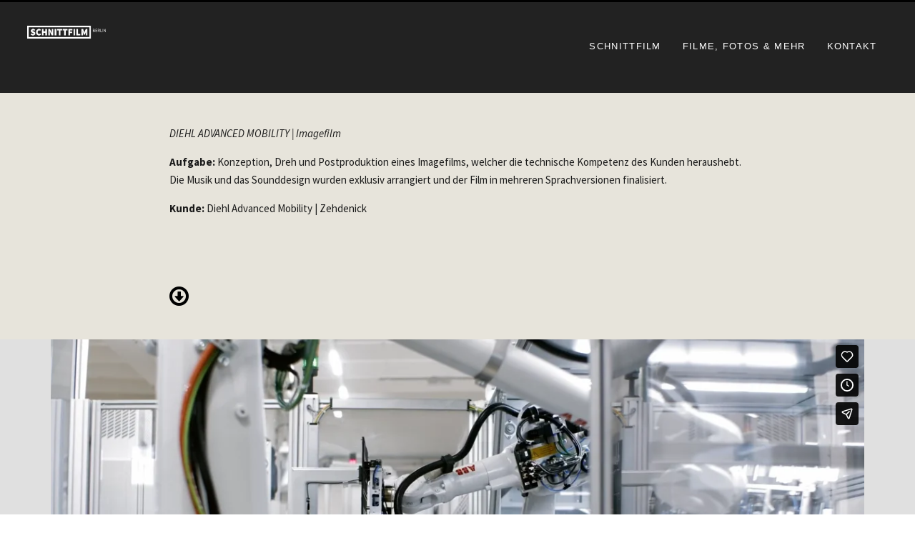

--- FILE ---
content_type: text/html; charset=UTF-8
request_url: https://schnittfilm.de/portfolio/diehl-advanced-mobility-imagefilm/
body_size: 11017
content:
<!DOCTYPE html>
<!--[if lt IE 7]><html class="no-js lt-ie9 lt-ie8 lt-ie7 ie" lang="de"><![endif]-->
<!--[if IE 7]><html class="no-js lt-ie9 lt-ie8 ie" lang="de"><![endif]-->
<!--[if IE 8]><html class="no-js lt-ie9 ie" lang="de"><![endif]-->
<!--[if gt IE 8]><!--> <html class="no-js" lang="de"> <!--<![endif]-->
<head>

	<!-- META -->

	<meta charset="UTF-8" />
    <meta name="viewport" content="width=device-width, initial-scale=1, maximum-scale=1">
    <meta name="apple-mobile-web-app-capable" content="yes">
    <meta name="mobile-web-app-capable" content="yes">
	<meta name="format-detection" content="telephone=no">
	<meta http-equiv="X-UA-Compatible" content="IE=edge">

	
	<!-- LINKS -->

	<link rel="profile" href="https://gmpg.org/xfn/11" />
	<link rel="pingback" href="https://schnittfilm.de/xmlrpc.php" />

		<link rel="shortcut icon" type="image/x-icon" href="https://schnittfilm.de/wp-content/uploads/2017/11/SFB_Favicon_01.png" />
	
	<!-- WP HEAD -->

	<meta name='robots' content='index, follow, max-image-preview:large, max-snippet:-1, max-video-preview:-1' />
	<style>img:is([sizes="auto" i], [sizes^="auto," i]) { contain-intrinsic-size: 3000px 1500px }</style>
	<script id="cookieyes" type="text/javascript" src="https://cdn-cookieyes.com/client_data/b159b57e1e8f93cadb827bd7/script.js"></script>
	<!-- This site is optimized with the Yoast SEO plugin v24.3 - https://yoast.com/wordpress/plugins/seo/ -->
	<title>IMAGEFILM Diehl Advanced Mobility</title>
	<meta name="description" content="Konzeption, Dreh und Postproduktion eines Imagefilms, welcher die technische Kompetenz des Kunden heraushebt. Die Musik und das Sounddesign wurden exklusiv arrangiert und der Film in mehreren Sprachversionen finalisiert." />
	<link rel="canonical" href="https://schnittfilm.de/portfolio/diehl-advanced-mobility-imagefilm/" />
	<meta property="og:locale" content="de_DE" />
	<meta property="og:type" content="article" />
	<meta property="og:title" content="IMAGEFILM Diehl Advanced Mobility" />
	<meta property="og:description" content="Konzeption, Dreh und Postproduktion eines Imagefilms, welcher die technische Kompetenz des Kunden heraushebt. Die Musik und das Sounddesign wurden exklusiv arrangiert und der Film in mehreren Sprachversionen finalisiert." />
	<meta property="og:url" content="https://schnittfilm.de/portfolio/diehl-advanced-mobility-imagefilm/" />
	<meta property="og:site_name" content="schnittfilm berlin" />
	<meta property="article:modified_time" content="2025-02-06T12:21:47+00:00" />
	<meta property="og:image" content="https://schnittfilm.de/wp-content/uploads/2022/01/Bildschirmfoto-2022-01-27-um-13.00.17-1.png" />
	<meta property="og:image:width" content="1436" />
	<meta property="og:image:height" content="807" />
	<meta property="og:image:type" content="image/png" />
	<meta name="twitter:card" content="summary_large_image" />
	<script type="application/ld+json" class="yoast-schema-graph">{"@context":"https://schema.org","@graph":[{"@type":"WebPage","@id":"https://schnittfilm.de/portfolio/diehl-advanced-mobility-imagefilm/","url":"https://schnittfilm.de/portfolio/diehl-advanced-mobility-imagefilm/","name":"IMAGEFILM Diehl Advanced Mobility","isPartOf":{"@id":"https://schnittfilm.de/#website"},"primaryImageOfPage":{"@id":"https://schnittfilm.de/portfolio/diehl-advanced-mobility-imagefilm/#primaryimage"},"image":{"@id":"https://schnittfilm.de/portfolio/diehl-advanced-mobility-imagefilm/#primaryimage"},"thumbnailUrl":"https://schnittfilm.de/wp-content/uploads/2022/01/Bildschirmfoto-2022-01-27-um-13.00.17-1.png","datePublished":"2022-01-27T12:15:59+00:00","dateModified":"2025-02-06T12:21:47+00:00","description":"Konzeption, Dreh und Postproduktion eines Imagefilms, welcher die technische Kompetenz des Kunden heraushebt. Die Musik und das Sounddesign wurden exklusiv arrangiert und der Film in mehreren Sprachversionen finalisiert.","breadcrumb":{"@id":"https://schnittfilm.de/portfolio/diehl-advanced-mobility-imagefilm/#breadcrumb"},"inLanguage":"de","potentialAction":[{"@type":"ReadAction","target":["https://schnittfilm.de/portfolio/diehl-advanced-mobility-imagefilm/"]}]},{"@type":"ImageObject","inLanguage":"de","@id":"https://schnittfilm.de/portfolio/diehl-advanced-mobility-imagefilm/#primaryimage","url":"https://schnittfilm.de/wp-content/uploads/2022/01/Bildschirmfoto-2022-01-27-um-13.00.17-1.png","contentUrl":"https://schnittfilm.de/wp-content/uploads/2022/01/Bildschirmfoto-2022-01-27-um-13.00.17-1.png","width":1436,"height":807,"caption":"Imagefilm für den Maschinenbau, Mittelstand Film, Industriefilm Maschinen"},{"@type":"BreadcrumbList","@id":"https://schnittfilm.de/portfolio/diehl-advanced-mobility-imagefilm/#breadcrumb","itemListElement":[{"@type":"ListItem","position":1,"name":"Startseite","item":"https://schnittfilm.de/"},{"@type":"ListItem","position":2,"name":"DIEHL ADVANCED MOBILITY | IMAGEFILM"}]},{"@type":"WebSite","@id":"https://schnittfilm.de/#website","url":"https://schnittfilm.de/","name":"schnittfilm","description":"Kreativität | Handwerk - schnittfilm berlin","publisher":{"@id":"https://schnittfilm.de/#organization"},"potentialAction":[{"@type":"SearchAction","target":{"@type":"EntryPoint","urlTemplate":"https://schnittfilm.de/?s={search_term_string}"},"query-input":{"@type":"PropertyValueSpecification","valueRequired":true,"valueName":"search_term_string"}}],"inLanguage":"de"},{"@type":"Organization","@id":"https://schnittfilm.de/#organization","name":"schnittfilm berlin","url":"https://schnittfilm.de/","logo":{"@type":"ImageObject","inLanguage":"de","@id":"https://schnittfilm.de/#/schema/logo/image/","url":"https://schnittfilm.de/wp-content/uploads/2017/11/SFB_Pre-Loader.jpg","contentUrl":"https://schnittfilm.de/wp-content/uploads/2017/11/SFB_Pre-Loader.jpg","width":390,"height":390,"caption":"schnittfilm berlin"},"image":{"@id":"https://schnittfilm.de/#/schema/logo/image/"}}]}</script>
	<!-- / Yoast SEO plugin. -->


<link rel='dns-prefetch' href='//fonts.googleapis.com' />
<link rel="alternate" type="application/rss+xml" title="schnittfilm berlin &raquo; Feed" href="https://schnittfilm.de/feed/" />
<link rel="alternate" type="application/rss+xml" title="schnittfilm berlin &raquo; Kommentar-Feed" href="https://schnittfilm.de/comments/feed/" />
<script type="text/javascript">
/* <![CDATA[ */
window._wpemojiSettings = {"baseUrl":"https:\/\/s.w.org\/images\/core\/emoji\/15.0.3\/72x72\/","ext":".png","svgUrl":"https:\/\/s.w.org\/images\/core\/emoji\/15.0.3\/svg\/","svgExt":".svg","source":{"concatemoji":"https:\/\/schnittfilm.de\/wp-includes\/js\/wp-emoji-release.min.js?ver=13430b5a4b4ad29a9f5447a0dd3e4ffb"}};
/*! This file is auto-generated */
!function(i,n){var o,s,e;function c(e){try{var t={supportTests:e,timestamp:(new Date).valueOf()};sessionStorage.setItem(o,JSON.stringify(t))}catch(e){}}function p(e,t,n){e.clearRect(0,0,e.canvas.width,e.canvas.height),e.fillText(t,0,0);var t=new Uint32Array(e.getImageData(0,0,e.canvas.width,e.canvas.height).data),r=(e.clearRect(0,0,e.canvas.width,e.canvas.height),e.fillText(n,0,0),new Uint32Array(e.getImageData(0,0,e.canvas.width,e.canvas.height).data));return t.every(function(e,t){return e===r[t]})}function u(e,t,n){switch(t){case"flag":return n(e,"\ud83c\udff3\ufe0f\u200d\u26a7\ufe0f","\ud83c\udff3\ufe0f\u200b\u26a7\ufe0f")?!1:!n(e,"\ud83c\uddfa\ud83c\uddf3","\ud83c\uddfa\u200b\ud83c\uddf3")&&!n(e,"\ud83c\udff4\udb40\udc67\udb40\udc62\udb40\udc65\udb40\udc6e\udb40\udc67\udb40\udc7f","\ud83c\udff4\u200b\udb40\udc67\u200b\udb40\udc62\u200b\udb40\udc65\u200b\udb40\udc6e\u200b\udb40\udc67\u200b\udb40\udc7f");case"emoji":return!n(e,"\ud83d\udc26\u200d\u2b1b","\ud83d\udc26\u200b\u2b1b")}return!1}function f(e,t,n){var r="undefined"!=typeof WorkerGlobalScope&&self instanceof WorkerGlobalScope?new OffscreenCanvas(300,150):i.createElement("canvas"),a=r.getContext("2d",{willReadFrequently:!0}),o=(a.textBaseline="top",a.font="600 32px Arial",{});return e.forEach(function(e){o[e]=t(a,e,n)}),o}function t(e){var t=i.createElement("script");t.src=e,t.defer=!0,i.head.appendChild(t)}"undefined"!=typeof Promise&&(o="wpEmojiSettingsSupports",s=["flag","emoji"],n.supports={everything:!0,everythingExceptFlag:!0},e=new Promise(function(e){i.addEventListener("DOMContentLoaded",e,{once:!0})}),new Promise(function(t){var n=function(){try{var e=JSON.parse(sessionStorage.getItem(o));if("object"==typeof e&&"number"==typeof e.timestamp&&(new Date).valueOf()<e.timestamp+604800&&"object"==typeof e.supportTests)return e.supportTests}catch(e){}return null}();if(!n){if("undefined"!=typeof Worker&&"undefined"!=typeof OffscreenCanvas&&"undefined"!=typeof URL&&URL.createObjectURL&&"undefined"!=typeof Blob)try{var e="postMessage("+f.toString()+"("+[JSON.stringify(s),u.toString(),p.toString()].join(",")+"));",r=new Blob([e],{type:"text/javascript"}),a=new Worker(URL.createObjectURL(r),{name:"wpTestEmojiSupports"});return void(a.onmessage=function(e){c(n=e.data),a.terminate(),t(n)})}catch(e){}c(n=f(s,u,p))}t(n)}).then(function(e){for(var t in e)n.supports[t]=e[t],n.supports.everything=n.supports.everything&&n.supports[t],"flag"!==t&&(n.supports.everythingExceptFlag=n.supports.everythingExceptFlag&&n.supports[t]);n.supports.everythingExceptFlag=n.supports.everythingExceptFlag&&!n.supports.flag,n.DOMReady=!1,n.readyCallback=function(){n.DOMReady=!0}}).then(function(){return e}).then(function(){var e;n.supports.everything||(n.readyCallback(),(e=n.source||{}).concatemoji?t(e.concatemoji):e.wpemoji&&e.twemoji&&(t(e.twemoji),t(e.wpemoji)))}))}((window,document),window._wpemojiSettings);
/* ]]> */
</script>
<style id='wp-emoji-styles-inline-css' type='text/css'>

	img.wp-smiley, img.emoji {
		display: inline !important;
		border: none !important;
		box-shadow: none !important;
		height: 1em !important;
		width: 1em !important;
		margin: 0 0.07em !important;
		vertical-align: -0.1em !important;
		background: none !important;
		padding: 0 !important;
	}
</style>
<link rel='stylesheet' id='wp-block-library-css' href='https://schnittfilm.de/wp-includes/css/dist/block-library/style.min.css?ver=13430b5a4b4ad29a9f5447a0dd3e4ffb' type='text/css' media='all' />
<style id='classic-theme-styles-inline-css' type='text/css'>
/*! This file is auto-generated */
.wp-block-button__link{color:#fff;background-color:#32373c;border-radius:9999px;box-shadow:none;text-decoration:none;padding:calc(.667em + 2px) calc(1.333em + 2px);font-size:1.125em}.wp-block-file__button{background:#32373c;color:#fff;text-decoration:none}
</style>
<style id='global-styles-inline-css' type='text/css'>
:root{--wp--preset--aspect-ratio--square: 1;--wp--preset--aspect-ratio--4-3: 4/3;--wp--preset--aspect-ratio--3-4: 3/4;--wp--preset--aspect-ratio--3-2: 3/2;--wp--preset--aspect-ratio--2-3: 2/3;--wp--preset--aspect-ratio--16-9: 16/9;--wp--preset--aspect-ratio--9-16: 9/16;--wp--preset--color--black: #000000;--wp--preset--color--cyan-bluish-gray: #abb8c3;--wp--preset--color--white: #ffffff;--wp--preset--color--pale-pink: #f78da7;--wp--preset--color--vivid-red: #cf2e2e;--wp--preset--color--luminous-vivid-orange: #ff6900;--wp--preset--color--luminous-vivid-amber: #fcb900;--wp--preset--color--light-green-cyan: #7bdcb5;--wp--preset--color--vivid-green-cyan: #00d084;--wp--preset--color--pale-cyan-blue: #8ed1fc;--wp--preset--color--vivid-cyan-blue: #0693e3;--wp--preset--color--vivid-purple: #9b51e0;--wp--preset--gradient--vivid-cyan-blue-to-vivid-purple: linear-gradient(135deg,rgba(6,147,227,1) 0%,rgb(155,81,224) 100%);--wp--preset--gradient--light-green-cyan-to-vivid-green-cyan: linear-gradient(135deg,rgb(122,220,180) 0%,rgb(0,208,130) 100%);--wp--preset--gradient--luminous-vivid-amber-to-luminous-vivid-orange: linear-gradient(135deg,rgba(252,185,0,1) 0%,rgba(255,105,0,1) 100%);--wp--preset--gradient--luminous-vivid-orange-to-vivid-red: linear-gradient(135deg,rgba(255,105,0,1) 0%,rgb(207,46,46) 100%);--wp--preset--gradient--very-light-gray-to-cyan-bluish-gray: linear-gradient(135deg,rgb(238,238,238) 0%,rgb(169,184,195) 100%);--wp--preset--gradient--cool-to-warm-spectrum: linear-gradient(135deg,rgb(74,234,220) 0%,rgb(151,120,209) 20%,rgb(207,42,186) 40%,rgb(238,44,130) 60%,rgb(251,105,98) 80%,rgb(254,248,76) 100%);--wp--preset--gradient--blush-light-purple: linear-gradient(135deg,rgb(255,206,236) 0%,rgb(152,150,240) 100%);--wp--preset--gradient--blush-bordeaux: linear-gradient(135deg,rgb(254,205,165) 0%,rgb(254,45,45) 50%,rgb(107,0,62) 100%);--wp--preset--gradient--luminous-dusk: linear-gradient(135deg,rgb(255,203,112) 0%,rgb(199,81,192) 50%,rgb(65,88,208) 100%);--wp--preset--gradient--pale-ocean: linear-gradient(135deg,rgb(255,245,203) 0%,rgb(182,227,212) 50%,rgb(51,167,181) 100%);--wp--preset--gradient--electric-grass: linear-gradient(135deg,rgb(202,248,128) 0%,rgb(113,206,126) 100%);--wp--preset--gradient--midnight: linear-gradient(135deg,rgb(2,3,129) 0%,rgb(40,116,252) 100%);--wp--preset--font-size--small: 13px;--wp--preset--font-size--medium: 20px;--wp--preset--font-size--large: 36px;--wp--preset--font-size--x-large: 42px;--wp--preset--spacing--20: 0.44rem;--wp--preset--spacing--30: 0.67rem;--wp--preset--spacing--40: 1rem;--wp--preset--spacing--50: 1.5rem;--wp--preset--spacing--60: 2.25rem;--wp--preset--spacing--70: 3.38rem;--wp--preset--spacing--80: 5.06rem;--wp--preset--shadow--natural: 6px 6px 9px rgba(0, 0, 0, 0.2);--wp--preset--shadow--deep: 12px 12px 50px rgba(0, 0, 0, 0.4);--wp--preset--shadow--sharp: 6px 6px 0px rgba(0, 0, 0, 0.2);--wp--preset--shadow--outlined: 6px 6px 0px -3px rgba(255, 255, 255, 1), 6px 6px rgba(0, 0, 0, 1);--wp--preset--shadow--crisp: 6px 6px 0px rgba(0, 0, 0, 1);}:where(.is-layout-flex){gap: 0.5em;}:where(.is-layout-grid){gap: 0.5em;}body .is-layout-flex{display: flex;}.is-layout-flex{flex-wrap: wrap;align-items: center;}.is-layout-flex > :is(*, div){margin: 0;}body .is-layout-grid{display: grid;}.is-layout-grid > :is(*, div){margin: 0;}:where(.wp-block-columns.is-layout-flex){gap: 2em;}:where(.wp-block-columns.is-layout-grid){gap: 2em;}:where(.wp-block-post-template.is-layout-flex){gap: 1.25em;}:where(.wp-block-post-template.is-layout-grid){gap: 1.25em;}.has-black-color{color: var(--wp--preset--color--black) !important;}.has-cyan-bluish-gray-color{color: var(--wp--preset--color--cyan-bluish-gray) !important;}.has-white-color{color: var(--wp--preset--color--white) !important;}.has-pale-pink-color{color: var(--wp--preset--color--pale-pink) !important;}.has-vivid-red-color{color: var(--wp--preset--color--vivid-red) !important;}.has-luminous-vivid-orange-color{color: var(--wp--preset--color--luminous-vivid-orange) !important;}.has-luminous-vivid-amber-color{color: var(--wp--preset--color--luminous-vivid-amber) !important;}.has-light-green-cyan-color{color: var(--wp--preset--color--light-green-cyan) !important;}.has-vivid-green-cyan-color{color: var(--wp--preset--color--vivid-green-cyan) !important;}.has-pale-cyan-blue-color{color: var(--wp--preset--color--pale-cyan-blue) !important;}.has-vivid-cyan-blue-color{color: var(--wp--preset--color--vivid-cyan-blue) !important;}.has-vivid-purple-color{color: var(--wp--preset--color--vivid-purple) !important;}.has-black-background-color{background-color: var(--wp--preset--color--black) !important;}.has-cyan-bluish-gray-background-color{background-color: var(--wp--preset--color--cyan-bluish-gray) !important;}.has-white-background-color{background-color: var(--wp--preset--color--white) !important;}.has-pale-pink-background-color{background-color: var(--wp--preset--color--pale-pink) !important;}.has-vivid-red-background-color{background-color: var(--wp--preset--color--vivid-red) !important;}.has-luminous-vivid-orange-background-color{background-color: var(--wp--preset--color--luminous-vivid-orange) !important;}.has-luminous-vivid-amber-background-color{background-color: var(--wp--preset--color--luminous-vivid-amber) !important;}.has-light-green-cyan-background-color{background-color: var(--wp--preset--color--light-green-cyan) !important;}.has-vivid-green-cyan-background-color{background-color: var(--wp--preset--color--vivid-green-cyan) !important;}.has-pale-cyan-blue-background-color{background-color: var(--wp--preset--color--pale-cyan-blue) !important;}.has-vivid-cyan-blue-background-color{background-color: var(--wp--preset--color--vivid-cyan-blue) !important;}.has-vivid-purple-background-color{background-color: var(--wp--preset--color--vivid-purple) !important;}.has-black-border-color{border-color: var(--wp--preset--color--black) !important;}.has-cyan-bluish-gray-border-color{border-color: var(--wp--preset--color--cyan-bluish-gray) !important;}.has-white-border-color{border-color: var(--wp--preset--color--white) !important;}.has-pale-pink-border-color{border-color: var(--wp--preset--color--pale-pink) !important;}.has-vivid-red-border-color{border-color: var(--wp--preset--color--vivid-red) !important;}.has-luminous-vivid-orange-border-color{border-color: var(--wp--preset--color--luminous-vivid-orange) !important;}.has-luminous-vivid-amber-border-color{border-color: var(--wp--preset--color--luminous-vivid-amber) !important;}.has-light-green-cyan-border-color{border-color: var(--wp--preset--color--light-green-cyan) !important;}.has-vivid-green-cyan-border-color{border-color: var(--wp--preset--color--vivid-green-cyan) !important;}.has-pale-cyan-blue-border-color{border-color: var(--wp--preset--color--pale-cyan-blue) !important;}.has-vivid-cyan-blue-border-color{border-color: var(--wp--preset--color--vivid-cyan-blue) !important;}.has-vivid-purple-border-color{border-color: var(--wp--preset--color--vivid-purple) !important;}.has-vivid-cyan-blue-to-vivid-purple-gradient-background{background: var(--wp--preset--gradient--vivid-cyan-blue-to-vivid-purple) !important;}.has-light-green-cyan-to-vivid-green-cyan-gradient-background{background: var(--wp--preset--gradient--light-green-cyan-to-vivid-green-cyan) !important;}.has-luminous-vivid-amber-to-luminous-vivid-orange-gradient-background{background: var(--wp--preset--gradient--luminous-vivid-amber-to-luminous-vivid-orange) !important;}.has-luminous-vivid-orange-to-vivid-red-gradient-background{background: var(--wp--preset--gradient--luminous-vivid-orange-to-vivid-red) !important;}.has-very-light-gray-to-cyan-bluish-gray-gradient-background{background: var(--wp--preset--gradient--very-light-gray-to-cyan-bluish-gray) !important;}.has-cool-to-warm-spectrum-gradient-background{background: var(--wp--preset--gradient--cool-to-warm-spectrum) !important;}.has-blush-light-purple-gradient-background{background: var(--wp--preset--gradient--blush-light-purple) !important;}.has-blush-bordeaux-gradient-background{background: var(--wp--preset--gradient--blush-bordeaux) !important;}.has-luminous-dusk-gradient-background{background: var(--wp--preset--gradient--luminous-dusk) !important;}.has-pale-ocean-gradient-background{background: var(--wp--preset--gradient--pale-ocean) !important;}.has-electric-grass-gradient-background{background: var(--wp--preset--gradient--electric-grass) !important;}.has-midnight-gradient-background{background: var(--wp--preset--gradient--midnight) !important;}.has-small-font-size{font-size: var(--wp--preset--font-size--small) !important;}.has-medium-font-size{font-size: var(--wp--preset--font-size--medium) !important;}.has-large-font-size{font-size: var(--wp--preset--font-size--large) !important;}.has-x-large-font-size{font-size: var(--wp--preset--font-size--x-large) !important;}
:where(.wp-block-post-template.is-layout-flex){gap: 1.25em;}:where(.wp-block-post-template.is-layout-grid){gap: 1.25em;}
:where(.wp-block-columns.is-layout-flex){gap: 2em;}:where(.wp-block-columns.is-layout-grid){gap: 2em;}
:root :where(.wp-block-pullquote){font-size: 1.5em;line-height: 1.6;}
</style>
<link rel='stylesheet' id='finalTilesGallery_stylesheet-css' href='https://schnittfilm.de/wp-content/plugins/final-tiles-grid-gallery-lite/scripts/ftg.css?ver=3.6.4' type='text/css' media='all' />
<link rel='stylesheet' id='fontawesome_stylesheet-css' href='https://schnittfilm.de/wp-content/plugins/final-tiles-grid-gallery-lite/fonts/font-awesome/css/font-awesome.min.css?ver=13430b5a4b4ad29a9f5447a0dd3e4ffb' type='text/css' media='all' />
<link rel='stylesheet' id='Source+Sans+Pro-css' href='https://fonts.googleapis.com/css?family=Source+Sans+Pro%3A300%2C400%2C400italic%2C500%2C600%2C700%2C700%2C800%2C900&#038;ver=6.7.1' type='text/css' media='all' />
<link rel='stylesheet' id='mediaelement-css' href='https://schnittfilm.de/wp-includes/js/mediaelement/mediaelementplayer-legacy.min.css?ver=4.2.17' type='text/css' media='all' />
<link rel='stylesheet' id='wp-mediaelement-css' href='https://schnittfilm.de/wp-includes/js/mediaelement/wp-mediaelement.min.css?ver=13430b5a4b4ad29a9f5447a0dd3e4ffb' type='text/css' media='all' />
<link rel='stylesheet' id='lobo-style-css' href='https://schnittfilm.de/wp-content/themes/lobo/style.css?ver=13430b5a4b4ad29a9f5447a0dd3e4ffb' type='text/css' media='all' />
<style id='lobo-style-inline-css' type='text/css'>


			/* CUSTOM FONTS */

			.actions .action,.compact-menu .main-d-nav ul li a, .view-item-btn, .item-meta h2, .prjct-hvr-title h2, body .module .heading, .blog-action-title, .blog-search-box, .comments-count, .comment-reply-link, .footer .social-area ul li a, .product .button, li.product .price, .product .item-cat, .cart-contents span, .cart-customlocation span, .shop_table *, .lobo-tabs .shop_table p, .lobo-tabs *, .lobo-tabs input[type="submit"], .lobo-tabs button, .order_details, .woocommerce-page .post-excerpt .variation p, #shop-search a, #shop-search .wsf-heading, .table-end { font-family: 'Source Sans Pro', sans-serif; }

			.text-hero-title, .text-hero-subtitle { font-family: 'Source Sans Pro', sans-serif; !important; }

			body, .hero-text-intro .hero-intro h1, .hero-text-intro .hero-intro h2, .inner-post .post-title, .comment-body p, .pagination div a, .call-to-action-btn a, .show-map-btn, .product-content, .product_title, .product-content h2, .product-content h3, .single-product .cart input, #lobo-reviews h5, #lobo-reviews .form input, #lobo-reviews .form select, #lobo-reviews .form textarea, #lobo-reviews .form-submit input#submit, .products > h2, .woocommerce-message .button, .blog-actions .woocommerce.widget .widget-title, .wcp-title, .woocommerce-page .the-post h2, .product-quantity .input-text, .lobo-tabs input, .lobo-tabs select, .lobo-tabs textarea, .lobo-tabs radio, .lobo-tabs checkbox, .lobo-tabs label, .lobo-tabs label abbr, .module .lobo-accordion h3, li.product .price del + ins, .country_select { font-family: 'Source Sans Pro', sans-serif; }

			.contact-form form ::-webkit-input-placeholder { font-family: 'Source Sans Pro', sans-serif; } .contact-form form ::-moz-placeholder { font-family: 'Source Sans Pro', sans-serif; } .contact-form form ::-ms-input-placeholder { font-family: 'Source Sans Pro', sans-serif; } 

			h1, h2, h3, h4, h5, h6, .inner-post .post-date, .inner-post footer a, .single-post h3, .single-post blockquote, .single-post .post-excerpt .left-note, .read-comments-btn, .author-post-meta, .comment-author-wrap, .single-post .comment-reply-title, .respond-field input, .respond-comment textarea, .comment-form input#submit, .submit-caption, .footer .credits, .module blockquote, .contact-form label, .galleria-run .text, #galleria .galleria-control, #galleria .galleria-counter, #galleria .galleria-info-description, #galleria .gal-close-btn, .royalSlider.tabs .rsTab, .rating-meta time, .wcp-subtitle strong, .wcp-subtitle a, .woocommerce-message, .woocommerce-error, .woocommerce-info, .lobo-tabs p, .payment_methods li label, .woocommerce-page .post-excerpt p, .woocommerce-page .post-excerpt dl, .order-actions a, .address a, .lobo-tabs address, #scriptie { font-family: 'Source Sans Pro', sans-serif; }

			.hero-info h1, .hero-info h2, .secondary-typeface, .compact-menu .main-d-nav .menu-footer p, .module-title, .text-module .copy h4, .text-module .copy h5, .text-module .copy h6, .module-caption, .slide-caption, .prjct-description-head h3, body .module .copy-highlight, .item-meta .item-cat { font-family: 'Source Sans Pro', sans-serif; }

			/* CUSTOM COLORS */

			::-moz-selection { background-color: #81d742; }
			::selection { background-color: #81d742; }

			#header .main-d-nav ul .sub-menu, .module-caption, .slide-caption, .audioplayer-bar-played, .post-item:hover .inner-post footer a, .cats a:after, .cats-blog a:after, .action a:after, .call-to-action-module h2:after, .call-to-action-module h3:after, .call-to-action-module h4:after, .mb_YTPseekbar, .comment-list .bypostauthor .comment-inner:after, .hero-info a:after, #galleria .galleria-info-description, .royalSlider.tabs .rsTab:after, .galleria-container.background--light .galleria-close-wrapper a:hover, .separator h3:after, .galleria-container.background--dark .galleria-close-wrapper a:hover, .separator h3:after, .galleria-close-wrapper a:hover, .separator h3:after, .single_add_to_cart_button, #lobo-reviews h5, li.product .view_button, .woocommerce-message .button, .blog-actions .woocommerce.widget > ul, .cart-contents span, .cart-customlocation span, #main-cart .widget_shopping_cart .button.view, .woocommerce-page input[type="submit"], .woocommerce-page button, .wc-button, .woo-cheader a:after, .wcp-subtitle a:after, #shop-search a:after, .mejs-controls .mejs-time-rail .mejs-time-current { background-color: #81d742; }

			body .module .copy-highlight, .single-product .product_meta a:hover, .reviews-slider .rsArrow:hover .rsArrowIcn:before, .onsale, .woocommerce-message .button:hover, .blog-actions .woocommerce.widget .widget-title.expand:hover, .blog-actions .woocommerce.widget .widget-title.expand.opened, #main-cart .cart-title:first-letter, #main-cart .widget_shopping_cart .button:hover, .single_add_to_cart_button:hover, .woocommerce-page input[type="submit"]:hover, .woocommerce-page button:hover, .star-rating .star:before, .wcp-subtitle a:hover, .order-actions a:hover, a.wc-button:hover { color: #81d742; }

			.woocommerce #s, .blog-actions .woocommerce.widget .widget-title.expand:hover, .blog-actions .woocommerce.widget .widget-title.expand.opened { border-color: #81d742; }

			.compact-menu .main-d-nav .c-close-btn span, .actions-bottom .sticky-head-elmnts .hero-sticky-title, .actions-bottom .sticky-head-elmnts .action-scroll-top a i, .share-wdgt span, .overlay .close-btn span, .pagination .prev-post a, .woocommerce-pagination .page-numbers a:hover { background-color: rgb(149, 223, 107); }

			.blog-actions .cats-blog li a, .call-to-action-btn a, .show-map-btn { color: rgb(149, 223, 107); }

			.no-touch .compact-menu .main-d-nav ul li a:hover, .compact-menu .main-d-nav .menu-footer p .copy-highlight, .compact-menu .main-d-nav ul li.current > a { color: rgb(173, 229, 132); }

			.pagination .next-post a, .comment-list .even, form input[type="submit"], .selector, .current-selector { background-color: rgb(173, 230, 141); }

			.comment-list .odd, .mb_YTPLoaded, .pagination, .video-embedded .vem-overlay:hover .vem-play, .mejs-overlay:hover .mejs-overlay-button, .mejs-controls .mejs-time-rail .mejs-time-loaded { background-color: rgb(201, 238, 179); }

			.rating-word { color: rgb(173, 230, 141); }

			.woocommerce-page .item-hover:hover:before { border-color: #81d742; }

			a:active, a:focus, .no-touch a:active, .no-touch a:focus { color: rgb(86, 151, 32); }

			/* IE uses absolute paths to .cur files - YAY!!! :) */

			.ie .sldr-nofade .bottom-dark .hero-item .rsOverflow,
			.ie .sldr-nofade .top-dark .hero-item .rsOverflow,
			.ie .sldr-nofade .bottom-dark .grab-cursor,
			.ie .sldr-nofade .top-dark .grab-cursor {  
			  cursor: url(https://schnittfilm.de/wp-content/themes/lobo/img/grab-sldr-light.cur), move !important;
			}
			.ie .sldr-nofade .bottom-light .hero-item .rsOverflow,
			.ie .sldr-nofade .top-light .hero-item .rsOverflow,
			.ie .sldr-nofade .bottom-light .grab-cursor,
			.ie .sldr-nofade .top-light .grab-cursor {
			  cursor: url(https://schnittfilm.de/wp-content/themes/lobo/img/grab-sldr-dark.cur), move !important;
			}
			.ie .bottom-dark .hero-item .rsOverflow .rsArrowLeft,
			.ie .top-dark .hero-item .rsOverflow .rsArrowLeft,
			.ie .bottom-dark .rsArrowLeft .grab-cursor,
			.ie .top-dark .rsArrowLeft .grab-cursor,
			.ie .galleria-container.background--dark .galleria-image-nav-left i {  
			  cursor: url(https://schnittfilm.de/wp-content/themes/lobo/img/grab-gallery-left-light.cur), move !important;
			}
			.ie .bottom-light .hero-item .rsOverflow .rsArrowLeft,
			.ie .top-light .hero-item .rsOverflow .rsArrowLeft,
			.ie .bottom-light .rsArrowLeft .grab-cursor,
			.ie .top-light .rsArrowLeft .grab-cursor,
			.ie .galleria-container.background--light .galleria-image-nav-left i {  
			  cursor: url(https://schnittfilm.de/wp-content/themes/lobo/img/grab-gallery-left-dark.cur), move !important;
			}
			.ie .bottom-dark .hero-item .rsOverflow .rsArrowRight,
			.ie .top-dark .hero-item .rsOverflow .rsArrowRight,
			.ie .bottom-dark .rsArrowRight .grab-cursor,
			.ie .top-dark .rsArrowRight .grab-cursor,
			.ie .galleria-container.background--dark .galleria-image-nav-right i { 
				cursor: url(https://schnittfilm.de/wp-content/themes/lobo/img/grab-gallery-right-light.cur), move !important;
			}
			.ie .bottom-light .hero-item .rsOverflow .rsArrowRight,
			.ie .top-light .hero-item .rsOverflow .rsArrowRight,
			.ie .bottom-light .rsArrowRight .grab-cursor,
			.ie .top-light .rsArrowRight .grab-cursor,
			.ie .galleria-container.background--light .galleria-image-nav-right i {  
			  cursor: url(https://schnittfilm.de/wp-content/themes/lobo/img/grab-gallery-right-dark.cur), move !important;
			}

			/* CUSTOM CSS */

		
</style>
<script type="text/javascript" src="https://schnittfilm.de/wp-includes/js/jquery/jquery.min.js?ver=3.7.1" id="jquery-core-js"></script>
<script type="text/javascript" src="https://schnittfilm.de/wp-includes/js/jquery/jquery-migrate.min.js?ver=3.4.1" id="jquery-migrate-js"></script>
<script type="text/javascript" src="https://schnittfilm.de/wp-content/themes/lobo/js/comment-reply.js?ver=13430b5a4b4ad29a9f5447a0dd3e4ffb" id="comment-reply-js"></script>
<link rel="https://api.w.org/" href="https://schnittfilm.de/wp-json/" /><link rel="alternate" title="JSON" type="application/json" href="https://schnittfilm.de/wp-json/wp/v2/portfolio/1360" /><link rel="EditURI" type="application/rsd+xml" title="RSD" href="https://schnittfilm.de/xmlrpc.php?rsd" />
<link rel="alternate" title="oEmbed (JSON)" type="application/json+oembed" href="https://schnittfilm.de/wp-json/oembed/1.0/embed?url=https%3A%2F%2Fschnittfilm.de%2Fportfolio%2Fdiehl-advanced-mobility-imagefilm%2F" />
<link rel="alternate" title="oEmbed (XML)" type="text/xml+oembed" href="https://schnittfilm.de/wp-json/oembed/1.0/embed?url=https%3A%2F%2Fschnittfilm.de%2Fportfolio%2Fdiehl-advanced-mobility-imagefilm%2F&#038;format=xml" />
<style type="text/css">

			html, * html body {
				margin-top: 0 !important;
			}

			#wpadminbar {
				background: rgba(0, 0, 0, .4) !important;
				opacity: .7 !important;
				-ms-filter:"progid:DXImageTransform.Microsoft.Alpha(Opacity=70)" !important;
				filter: alpha(opacity=70) !important;
			}

		</style>		<style type="text/css" id="wp-custom-css">
			@media only screen  and (max-width: 2000px) {
   .hero-info { display: none; }
}		</style>
				
</head>


<body data-rsssl=1 id="body" class="portfolio-template-default single single-portfolio postid-1360 parallax no-sticky-head actions-bottom no-cmpt sldr-noloop sldr-fade sticky-default no-hero">

	<!-- Start main wrapper -->
    <div id="main-wrapper">

        <span class="menu-firer"><a href="#"><i class="icon-menu"></i><small>Menü</small></a></span>
        
        
       	<!-- Start Main Nav -->
        <header id="header">
            <div id="nav-wrapper">

            	<a href="https://schnittfilm.de" title="Start" class="logo" style="width:110px;height:75px">

				<!-- Get logo -->
				
	                <img class="logo-light regular-logo" src="https://schnittfilm.de/wp-content/uploads/2017/11/SFB_Logo_weiss.png" alt="schnittfilm berlin">
	                <img class="logo-dark regular-logo" src="https://schnittfilm.de/wp-content/uploads/2017/11/SFB_Logo_schwarz.png" alt="schnittfilm berlin">
	                <img class="logo-light retina-logo" src="https://schnittfilm.de/wp-content/uploads/2017/11/SFB_Logo_weiss.png" alt="schnittfilm berlin">
	                <img class="logo-dark retina-logo" src="https://schnittfilm.de/wp-content/uploads/2017/11/SFB_Logo_schwarz.png" alt="schnittfilm berlin">

            	</a>

            	<!-- Complete menu -->
                <nav class="main-d-nav iefix">

	            	<ul id="menu-default-menu" class="sf-menu"><li id="menu-item-1207" class="menu-item"><a href="https://schnittfilm.de/">SCHNITTFILM</a></li>
<li id="menu-item-1551" class="menu-item"><a href="https://schnittfilm.de/fotos-und-mehr/">FILME, FOTOS &#038; MEHR</a></li>
<li id="menu-item-1191" class="menu-item"><a href="https://schnittfilm.de/kontakt-2/">KONTAKT</a></li>
<li class="selector"></li><li class="current-selector"></li></ul>
					<!-- Compact Menu -->

					
                </nav>
                
            </div>

        </header>
        <!-- End Main Nav -->

        <!-- Hero Start -->

        <div class="hero-spacer" style="height: 130px;"></div>

        <section class="hero-module">

        	
            <div class="overlay">
                <span class="close-btn">
                    <span class="hr"></span>
                    <span class="vr"></span>
                </span>
            </div>

            <div class="sticky-head-elmnts">
                <div class="actions">

                	
               		
                	
                	
                	
                	
						<div class="action action-scroll-top" data-action="scroll"><a href="#">NACH OBEN<i class="icon-up-open-big"></i></a></div>
                    	
                	                    
                </div>

                <h2 class="hero-sticky-title">DIEHL ADVANCED MOBILITY | IMAGEFILM</h2>

            </div>

        	
            <div class="hero-info-shdw"></div>

            <section id="hero-wrapper" class="face-control" data-height-type="percent" data-height-value="12">
	        <span class="target target-top"></span>
	        <span class="target target-bottom"></span></section>
        </section>

        <!-- Hero End -->

        <!-- Content Start -->

        <section id="content-wrapper">
	<section class="content-module clearfix" data-cols="2"><div id="module-13600" class="module lazyload text auto-wrap text-module" data-size="4-1" data-verticalalign="top" data-customtransform="left" data-color="#1b1b1b" data-bgcolor="#e7e4db" data-i="0"><div class="copy"><div><div><p><em>DIEHL ADVANCED MOBILITY | Imagefilm <br /></em></p>
<p><strong>Aufgabe:</strong> Konzeption, Dreh und Postproduktion eines Imagefilms, welcher die technische Kompetenz des Kunden heraushebt. Die Musik und das Sounddesign wurden exklusiv arrangiert und der Film in mehreren Sprachversionen finalisiert.</p>
<p><strong>Kunde:</strong> Diehl Advanced Mobility | Zehdenick</p>
<p> </p>
<p> </p>
<i class="fa fa-arrow-circle-o-down fa-2x float" style="color:#000"></i>
</div></div></div></div><div id="module-13601" class="module lazyload default-module" data-size="4-2" data-i="4"><iframe id="vmPlayer" src="https://player.vimeo.com/video/666725887?api=1&amp;player_id=vmPlayer&amp;controls=1&amp;title=0&amp;byline=0&amp;portrait=0&amp;autoplay=0&amp;loop=0&amp;color=#81d742" width="1920" height="960" webkitAllowFullScreen mozallowfullscreen allowFullScreen frameborder="0"></iframe></div><div id="module-13602" class="module lazyload text auto-wrap text-module" data-size="4-1" data-verticalalign="middle" data-customtransform="center" data-color="#000000" data-bgcolor="#e7e4db" data-i="0"><div class="copy"><div><div><p style="text-align: center;"><span style="font-family: source sans pro,sans-serif;">Zurück zum Portfolio geht´s <a href="https://www.schnittfilm.de"><strong>hier</strong></a><br /></span></p>
</div></div></div></div></section>
            <div class="clearfix"></div>

        </section>

        <!-- Content End -->

        <!-- Footer -->
        
       <footer class="footer">
       		<div class="social-area">
                            </div>
            <div class="credits">
                <p>© schnittfilm berlin. All rights reserved. 2025</p><p>.</p>            </div>
        </footer>

    </div>

	<!-- Preloader -->

	<div id="preloader">
	    <div class="preloader-image" style="background-image:url(https://schnittfilm.de/wp-content/uploads/2022/01/Bildschirmfoto-2022-01-27-um-13.00.17-1-190x190.png);"></div>
	    <div id="spinner"></div>
	</div>

    <!-- Sharing Start -->

    
    <!-- Sharing End -->
	
	<!-- IE7 Message Start -->
	<div id="oldie">
		<p>This is a unique website which will require a more modern browser to work!<br /><br />
		<a href="https://www.google.com/chrome/" target="_blank">Please upgrade today!</a>
		</p>
	</div>
	<!-- IE7 Message End -->

	<!-- No Scripts Message -->
	<noscript id="scriptie">
		<div>
			<p>This is a modern website which will require Javascript to work. <br />Please turn it on!			</p>
		</div>
	</noscript>

    <!-- THE END -->

	<script type="text/javascript" src="https://schnittfilm.de/wp-content/plugins/final-tiles-grid-gallery-lite/scripts/jquery.finalTilesGallery.js?ver=3.6.4" id="finalTilesGallery-js"></script>
<script type="text/javascript" src="https://schnittfilm.de/wp-content/themes/lobo/js/jquery.fancybox.pack.js" id="fancybox-js"></script>
<script type="text/javascript" id="mediaelement-core-js-before">
/* <![CDATA[ */
var mejsL10n = {"language":"de","strings":{"mejs.download-file":"Datei herunterladen","mejs.install-flash":"Du verwendest einen Browser, der nicht den Flash-Player aktiviert oder installiert hat. Bitte aktiviere dein Flash-Player-Plugin oder lade die neueste Version von https:\/\/get.adobe.com\/flashplayer\/ herunter","mejs.fullscreen":"Vollbild","mejs.play":"Abspielen","mejs.pause":"Pause","mejs.time-slider":"Zeit-Schieberegler","mejs.time-help-text":"Benutze die Pfeiltasten Links\/Rechts, um 1 Sekunde vorzuspringen, und die Pfeiltasten Hoch\/Runter, um 10 Sekunden vorzuspringen.","mejs.live-broadcast":"Live-\u00dcbertragung","mejs.volume-help-text":"Pfeiltasten Hoch\/Runter benutzen, um die Lautst\u00e4rke zu regeln.","mejs.unmute":"Laut schalten","mejs.mute":"Stumm","mejs.volume-slider":"Lautst\u00e4rkeregler","mejs.video-player":"Video-Player","mejs.audio-player":"Audio-Player","mejs.captions-subtitles":"Beschriftungen\/Untertitel","mejs.captions-chapters":"Kapitel","mejs.none":"Keine","mejs.afrikaans":"Afrikaans","mejs.albanian":"Albanisch","mejs.arabic":"Arabisch","mejs.belarusian":"Wei\u00dfrussisch","mejs.bulgarian":"Bulgarisch","mejs.catalan":"Katalanisch","mejs.chinese":"Chinesisch","mejs.chinese-simplified":"Chinesisch (Vereinfacht)","mejs.chinese-traditional":"Chinesisch (Traditionell)","mejs.croatian":"Kroatisch","mejs.czech":"Tschechisch","mejs.danish":"D\u00e4nisch","mejs.dutch":"Niederl\u00e4ndisch","mejs.english":"Englisch","mejs.estonian":"Estnisch","mejs.filipino":"Filipino","mejs.finnish":"Finnisch","mejs.french":"Franz\u00f6sisch","mejs.galician":"Galicisch","mejs.german":"Deutsch","mejs.greek":"Griechisch","mejs.haitian-creole":"Haitianisches Kreolisch","mejs.hebrew":"Hebr\u00e4isch","mejs.hindi":"Hindi","mejs.hungarian":"Ungarisch","mejs.icelandic":"Isl\u00e4ndisch","mejs.indonesian":"Indonesisch","mejs.irish":"Irisch","mejs.italian":"Italienisch","mejs.japanese":"Japanisch","mejs.korean":"Koreanisch","mejs.latvian":"Lettisch","mejs.lithuanian":"Litauisch","mejs.macedonian":"Mazedonisch","mejs.malay":"Malaiisch","mejs.maltese":"Maltesisch","mejs.norwegian":"Norwegisch","mejs.persian":"Persisch","mejs.polish":"Polnisch","mejs.portuguese":"Portugiesisch","mejs.romanian":"Rum\u00e4nisch","mejs.russian":"Russisch","mejs.serbian":"Serbisch","mejs.slovak":"Slowakisch","mejs.slovenian":"Slowenisch","mejs.spanish":"Spanisch","mejs.swahili":"Suaheli","mejs.swedish":"Schwedisch","mejs.tagalog":"Tagalog","mejs.thai":"Thail\u00e4ndisch","mejs.turkish":"T\u00fcrkisch","mejs.ukrainian":"Ukrainisch","mejs.vietnamese":"Vietnamesisch","mejs.welsh":"Walisisch","mejs.yiddish":"Jiddisch"}};
/* ]]> */
</script>
<script type="text/javascript" src="https://schnittfilm.de/wp-includes/js/mediaelement/mediaelement-and-player.min.js?ver=4.2.17" id="mediaelement-core-js"></script>
<script type="text/javascript" src="https://schnittfilm.de/wp-includes/js/mediaelement/mediaelement-migrate.min.js?ver=13430b5a4b4ad29a9f5447a0dd3e4ffb" id="mediaelement-migrate-js"></script>
<script type="text/javascript" id="mediaelement-js-extra">
/* <![CDATA[ */
var _wpmejsSettings = {"pluginPath":"\/wp-includes\/js\/mediaelement\/","classPrefix":"mejs-","stretching":"responsive","audioShortcodeLibrary":"mediaelement","videoShortcodeLibrary":"mediaelement"};
/* ]]> */
</script>
<script type="text/javascript" src="https://schnittfilm.de/wp-includes/js/mediaelement/wp-mediaelement.min.js?ver=13430b5a4b4ad29a9f5447a0dd3e4ffb" id="wp-mediaelement-js"></script>
<script type="text/javascript" id="YTPlayer-js-extra">
/* <![CDATA[ */
var themeObjects = {"youtube_api":""};
/* ]]> */
</script>
<script type="text/javascript" src="https://schnittfilm.de/wp-content/themes/lobo/js/jquery.mb.YTPlayer.js" id="YTPlayer-js"></script>
<script type="text/javascript" src="https://schnittfilm.de/wp-content/themes/lobo/js/modernizr-2.6.2.min.js" id="modernizr-js"></script>
<script type="text/javascript" src="https://schnittfilm.de/wp-content/themes/lobo/js/plugins.js" id="theme_plugins-js"></script>
<script type="text/javascript" id="theme_scripts-js-extra">
/* <![CDATA[ */
var themeObjects = {"base":"https:\/\/schnittfilm.de\/wp-content\/themes\/lobo","galleriaSkin":"https:\/\/schnittfilm.de\/wp-content\/themes\/lobo\/js\/galleria-themes\/skin-02\/galleria-skin.js","textReviews":"Bewertungen","textSort":"Sortieren nach"};
/* ]]> */
</script>
<script type="text/javascript" src="https://schnittfilm.de/wp-content/themes/lobo/js/main.js" id="theme_scripts-js"></script>

</body>
</html>
<!--
Performance optimized by W3 Total Cache. Learn more: https://www.boldgrid.com/w3-total-cache/

Page Caching using Disk: Enhanced 
Database Caching using Disk

Served from: schnittfilm.de @ 2026-01-21 16:04:31 by W3 Total Cache
-->

--- FILE ---
content_type: text/html; charset=UTF-8
request_url: https://player.vimeo.com/video/666725887?api=1&player_id=vmPlayer&controls=1&title=0&byline=0&portrait=0&autoplay=0&loop=0&color=
body_size: 6463
content:
<!DOCTYPE html>
<html lang="en">
<head>
  <meta charset="utf-8">
  <meta name="viewport" content="width=device-width,initial-scale=1,user-scalable=yes">
  
  <link rel="canonical" href="https://player.vimeo.com/video/666725887">
  <meta name="googlebot" content="noindex,indexifembedded">
  
  
  <title>TECHNISCHES INFOTAINMENT | Diehl Advanced Mobility on Vimeo</title>
  <style>
      body, html, .player, .fallback {
          overflow: hidden;
          width: 100%;
          height: 100%;
          margin: 0;
          padding: 0;
      }
      .fallback {
          
              background-color: transparent;
          
      }
      .player.loading { opacity: 0; }
      .fallback iframe {
          position: fixed;
          left: 0;
          top: 0;
          width: 100%;
          height: 100%;
      }
  </style>
  <link rel="modulepreload" href="https://f.vimeocdn.com/p/4.46.25/js/player.module.js" crossorigin="anonymous">
  <link rel="modulepreload" href="https://f.vimeocdn.com/p/4.46.25/js/vendor.module.js" crossorigin="anonymous">
  <link rel="preload" href="https://f.vimeocdn.com/p/4.46.25/css/player.css" as="style">
</head>

<body>


<div class="vp-placeholder">
    <style>
        .vp-placeholder,
        .vp-placeholder-thumb,
        .vp-placeholder-thumb::before,
        .vp-placeholder-thumb::after {
            position: absolute;
            top: 0;
            bottom: 0;
            left: 0;
            right: 0;
        }
        .vp-placeholder {
            visibility: hidden;
            width: 100%;
            max-height: 100%;
            height: calc(1080 / 1920 * 100vw);
            max-width: calc(1920 / 1080 * 100vh);
            margin: auto;
        }
        .vp-placeholder-carousel {
            display: none;
            background-color: #000;
            position: absolute;
            left: 0;
            right: 0;
            bottom: -60px;
            height: 60px;
        }
    </style>

    

    
        <style>
            .vp-placeholder-thumb {
                overflow: hidden;
                width: 100%;
                max-height: 100%;
                margin: auto;
            }
            .vp-placeholder-thumb::before,
            .vp-placeholder-thumb::after {
                content: "";
                display: block;
                filter: blur(7px);
                margin: 0;
                background: url(https://i.vimeocdn.com/video/1350037099-66fedd6d625958e03ee63df6d3448d38bcc234495f9aa4d17b38136eac7ceadf-d?mw=80&q=85) 50% 50% / contain no-repeat;
            }
            .vp-placeholder-thumb::before {
                 
                margin: -30px;
            }
        </style>
    

    <div class="vp-placeholder-thumb"></div>
    <div class="vp-placeholder-carousel"></div>
    <script>function placeholderInit(t,h,d,s,n,o){var i=t.querySelector(".vp-placeholder"),v=t.querySelector(".vp-placeholder-thumb");if(h){var p=function(){try{return window.self!==window.top}catch(a){return!0}}(),w=200,y=415,r=60;if(!p&&window.innerWidth>=w&&window.innerWidth<y){i.style.bottom=r+"px",i.style.maxHeight="calc(100vh - "+r+"px)",i.style.maxWidth="calc("+n+" / "+o+" * (100vh - "+r+"px))";var f=t.querySelector(".vp-placeholder-carousel");f.style.display="block"}}if(d){var e=new Image;e.onload=function(){var a=n/o,c=e.width/e.height;if(c<=.95*a||c>=1.05*a){var l=i.getBoundingClientRect(),g=l.right-l.left,b=l.bottom-l.top,m=window.innerWidth/g*100,x=window.innerHeight/b*100;v.style.height="calc("+e.height+" / "+e.width+" * "+m+"vw)",v.style.maxWidth="calc("+e.width+" / "+e.height+" * "+x+"vh)"}i.style.visibility="visible"},e.src=s}else i.style.visibility="visible"}
</script>
    <script>placeholderInit(document,  false ,  true , "https://i.vimeocdn.com/video/1350037099-66fedd6d625958e03ee63df6d3448d38bcc234495f9aa4d17b38136eac7ceadf-d?mw=80\u0026q=85",  1920 ,  1080 );</script>
</div>

<div id="player" class="player"></div>
<script>window.playerConfig = {"cdn_url":"https://f.vimeocdn.com","vimeo_api_url":"api.vimeo.com","request":{"files":{"dash":{"cdns":{"akfire_interconnect_quic":{"avc_url":"https://vod-adaptive-ak.vimeocdn.com/exp=1769011472~acl=%2Faf8523d2-d3bc-4d29-8726-ff33ed5e61c0%2Fpsid%3D031c15b26e5af966cfd75723b9eff34651e8ca2e908256244e6bc5f361b79173%2F%2A~hmac=739cd81eea252acb60e70e58915e329a7f03aa007635d6e5154c7f664d993951/af8523d2-d3bc-4d29-8726-ff33ed5e61c0/psid=031c15b26e5af966cfd75723b9eff34651e8ca2e908256244e6bc5f361b79173/v2/playlist/av/primary/prot/cXNyPTE/playlist.json?omit=av1-hevc\u0026pathsig=8c953e4f~mOfz4iR_flTSoF7ZW8-i4FA_Hh3Zh5rN6S7WUGc-Z6U\u0026qsr=1\u0026r=dXM%3D\u0026rh=WTIXf","origin":"gcs","url":"https://vod-adaptive-ak.vimeocdn.com/exp=1769011472~acl=%2Faf8523d2-d3bc-4d29-8726-ff33ed5e61c0%2Fpsid%3D031c15b26e5af966cfd75723b9eff34651e8ca2e908256244e6bc5f361b79173%2F%2A~hmac=739cd81eea252acb60e70e58915e329a7f03aa007635d6e5154c7f664d993951/af8523d2-d3bc-4d29-8726-ff33ed5e61c0/psid=031c15b26e5af966cfd75723b9eff34651e8ca2e908256244e6bc5f361b79173/v2/playlist/av/primary/prot/cXNyPTE/playlist.json?pathsig=8c953e4f~mOfz4iR_flTSoF7ZW8-i4FA_Hh3Zh5rN6S7WUGc-Z6U\u0026qsr=1\u0026r=dXM%3D\u0026rh=WTIXf"},"fastly_skyfire":{"avc_url":"https://skyfire.vimeocdn.com/1769011472-0xa2f35ffd8f2306cee254056dfa9459dee597372d/af8523d2-d3bc-4d29-8726-ff33ed5e61c0/psid=031c15b26e5af966cfd75723b9eff34651e8ca2e908256244e6bc5f361b79173/v2/playlist/av/primary/prot/cXNyPTE/playlist.json?omit=av1-hevc\u0026pathsig=8c953e4f~mOfz4iR_flTSoF7ZW8-i4FA_Hh3Zh5rN6S7WUGc-Z6U\u0026qsr=1\u0026r=dXM%3D\u0026rh=WTIXf","origin":"gcs","url":"https://skyfire.vimeocdn.com/1769011472-0xa2f35ffd8f2306cee254056dfa9459dee597372d/af8523d2-d3bc-4d29-8726-ff33ed5e61c0/psid=031c15b26e5af966cfd75723b9eff34651e8ca2e908256244e6bc5f361b79173/v2/playlist/av/primary/prot/cXNyPTE/playlist.json?pathsig=8c953e4f~mOfz4iR_flTSoF7ZW8-i4FA_Hh3Zh5rN6S7WUGc-Z6U\u0026qsr=1\u0026r=dXM%3D\u0026rh=WTIXf"}},"default_cdn":"akfire_interconnect_quic","separate_av":true,"streams":[{"profile":"d0b41bac-2bf2-4310-8113-df764d486192","id":"37e48bcc-6f7d-41db-af30-633d719a2ec4","fps":25,"quality":"240p"},{"profile":"164","id":"4de42cbe-b149-48e7-93a5-856bc8f684d5","fps":25,"quality":"360p"},{"profile":"174","id":"bd2da6b0-49a3-44a3-a4c4-603dc09aa76e","fps":25,"quality":"720p"},{"profile":"165","id":"f7885523-d805-4347-9943-93f820246266","fps":25,"quality":"540p"},{"profile":"175","id":"3219a959-a603-432a-8b74-b22b55b41fa5","fps":25,"quality":"1080p"}],"streams_avc":[{"profile":"165","id":"f7885523-d805-4347-9943-93f820246266","fps":25,"quality":"540p"},{"profile":"175","id":"3219a959-a603-432a-8b74-b22b55b41fa5","fps":25,"quality":"1080p"},{"profile":"d0b41bac-2bf2-4310-8113-df764d486192","id":"37e48bcc-6f7d-41db-af30-633d719a2ec4","fps":25,"quality":"240p"},{"profile":"164","id":"4de42cbe-b149-48e7-93a5-856bc8f684d5","fps":25,"quality":"360p"},{"profile":"174","id":"bd2da6b0-49a3-44a3-a4c4-603dc09aa76e","fps":25,"quality":"720p"}]},"hls":{"cdns":{"akfire_interconnect_quic":{"avc_url":"https://vod-adaptive-ak.vimeocdn.com/exp=1769011472~acl=%2Faf8523d2-d3bc-4d29-8726-ff33ed5e61c0%2Fpsid%3D031c15b26e5af966cfd75723b9eff34651e8ca2e908256244e6bc5f361b79173%2F%2A~hmac=739cd81eea252acb60e70e58915e329a7f03aa007635d6e5154c7f664d993951/af8523d2-d3bc-4d29-8726-ff33ed5e61c0/psid=031c15b26e5af966cfd75723b9eff34651e8ca2e908256244e6bc5f361b79173/v2/playlist/av/primary/prot/cXNyPTE/playlist.m3u8?omit=av1-hevc-opus\u0026pathsig=8c953e4f~OkTlFX328Vj7o8bts87pGiMXbRFe3mRnpcxyc-U_hsg\u0026qsr=1\u0026r=dXM%3D\u0026rh=WTIXf\u0026sf=fmp4","origin":"gcs","url":"https://vod-adaptive-ak.vimeocdn.com/exp=1769011472~acl=%2Faf8523d2-d3bc-4d29-8726-ff33ed5e61c0%2Fpsid%3D031c15b26e5af966cfd75723b9eff34651e8ca2e908256244e6bc5f361b79173%2F%2A~hmac=739cd81eea252acb60e70e58915e329a7f03aa007635d6e5154c7f664d993951/af8523d2-d3bc-4d29-8726-ff33ed5e61c0/psid=031c15b26e5af966cfd75723b9eff34651e8ca2e908256244e6bc5f361b79173/v2/playlist/av/primary/prot/cXNyPTE/playlist.m3u8?omit=opus\u0026pathsig=8c953e4f~OkTlFX328Vj7o8bts87pGiMXbRFe3mRnpcxyc-U_hsg\u0026qsr=1\u0026r=dXM%3D\u0026rh=WTIXf\u0026sf=fmp4"},"fastly_skyfire":{"avc_url":"https://skyfire.vimeocdn.com/1769011472-0xa2f35ffd8f2306cee254056dfa9459dee597372d/af8523d2-d3bc-4d29-8726-ff33ed5e61c0/psid=031c15b26e5af966cfd75723b9eff34651e8ca2e908256244e6bc5f361b79173/v2/playlist/av/primary/prot/cXNyPTE/playlist.m3u8?omit=av1-hevc-opus\u0026pathsig=8c953e4f~OkTlFX328Vj7o8bts87pGiMXbRFe3mRnpcxyc-U_hsg\u0026qsr=1\u0026r=dXM%3D\u0026rh=WTIXf\u0026sf=fmp4","origin":"gcs","url":"https://skyfire.vimeocdn.com/1769011472-0xa2f35ffd8f2306cee254056dfa9459dee597372d/af8523d2-d3bc-4d29-8726-ff33ed5e61c0/psid=031c15b26e5af966cfd75723b9eff34651e8ca2e908256244e6bc5f361b79173/v2/playlist/av/primary/prot/cXNyPTE/playlist.m3u8?omit=opus\u0026pathsig=8c953e4f~OkTlFX328Vj7o8bts87pGiMXbRFe3mRnpcxyc-U_hsg\u0026qsr=1\u0026r=dXM%3D\u0026rh=WTIXf\u0026sf=fmp4"}},"default_cdn":"akfire_interconnect_quic","separate_av":true}},"file_codecs":{"av1":[],"avc":["f7885523-d805-4347-9943-93f820246266","3219a959-a603-432a-8b74-b22b55b41fa5","37e48bcc-6f7d-41db-af30-633d719a2ec4","4de42cbe-b149-48e7-93a5-856bc8f684d5","bd2da6b0-49a3-44a3-a4c4-603dc09aa76e"],"hevc":{"dvh1":[],"hdr":[],"sdr":[]}},"lang":"en","referrer":"https://schnittfilm.de/portfolio/diehl-advanced-mobility-imagefilm/","cookie_domain":".vimeo.com","signature":"509567832c308113df0d3835ffe76ed3","timestamp":1769007872,"expires":3600,"thumb_preview":{"url":"https://videoapi-sprites.vimeocdn.com/video-sprites/image/22358ebe-30e8-4979-b394-5fc0550fc2a2.0.jpeg?ClientID=sulu\u0026Expires=1769011472\u0026Signature=9d1b068823163ad55f2721c5fa057d06eea48720","height":2640,"width":4686,"frame_height":240,"frame_width":426,"columns":11,"frames":120},"currency":"USD","session":"f703fb47779a92a7dbfb0092c67f7ae4881ee3241769007872","cookie":{"volume":1,"quality":null,"hd":0,"captions":null,"transcript":null,"captions_styles":{"color":null,"fontSize":null,"fontFamily":null,"fontOpacity":null,"bgOpacity":null,"windowColor":null,"windowOpacity":null,"bgColor":null,"edgeStyle":null},"audio_language":null,"audio_kind":null,"qoe_survey_vote":0},"build":{"backend":"31e9776","js":"4.46.25"},"urls":{"js":"https://f.vimeocdn.com/p/4.46.25/js/player.js","js_base":"https://f.vimeocdn.com/p/4.46.25/js","js_module":"https://f.vimeocdn.com/p/4.46.25/js/player.module.js","js_vendor_module":"https://f.vimeocdn.com/p/4.46.25/js/vendor.module.js","locales_js":{"de-DE":"https://f.vimeocdn.com/p/4.46.25/js/player.de-DE.js","en":"https://f.vimeocdn.com/p/4.46.25/js/player.js","es":"https://f.vimeocdn.com/p/4.46.25/js/player.es.js","fr-FR":"https://f.vimeocdn.com/p/4.46.25/js/player.fr-FR.js","ja-JP":"https://f.vimeocdn.com/p/4.46.25/js/player.ja-JP.js","ko-KR":"https://f.vimeocdn.com/p/4.46.25/js/player.ko-KR.js","pt-BR":"https://f.vimeocdn.com/p/4.46.25/js/player.pt-BR.js","zh-CN":"https://f.vimeocdn.com/p/4.46.25/js/player.zh-CN.js"},"ambisonics_js":"https://f.vimeocdn.com/p/external/ambisonics.min.js","barebone_js":"https://f.vimeocdn.com/p/4.46.25/js/barebone.js","chromeless_js":"https://f.vimeocdn.com/p/4.46.25/js/chromeless.js","three_js":"https://f.vimeocdn.com/p/external/three.rvimeo.min.js","vuid_js":"https://f.vimeocdn.com/js_opt/modules/utils/vuid.min.js","hive_sdk":"https://f.vimeocdn.com/p/external/hive-sdk.js","hive_interceptor":"https://f.vimeocdn.com/p/external/hive-interceptor.js","proxy":"https://player.vimeo.com/static/proxy.html","css":"https://f.vimeocdn.com/p/4.46.25/css/player.css","chromeless_css":"https://f.vimeocdn.com/p/4.46.25/css/chromeless.css","fresnel":"https://arclight.vimeo.com/add/player-stats","player_telemetry_url":"https://arclight.vimeo.com/player-events","telemetry_base":"https://lensflare.vimeo.com"},"flags":{"plays":1,"dnt":0,"autohide_controls":0,"preload_video":"metadata_on_hover","qoe_survey_forced":0,"ai_widget":0,"ecdn_delta_updates":0,"disable_mms":0,"check_clip_skipping_forward":0},"country":"US","client":{"ip":"3.144.107.222"},"ab_tests":{"cross_origin_texttracks":{"group":"variant","track":false,"data":null}},"atid":"2801822794.1769007872","ai_widget_signature":"afe89339f120896c4d034e5715cd9c14000050675a3dad672716505fc9773fc5_1769011472","config_refresh_url":"https://player.vimeo.com/video/666725887/config/request?atid=2801822794.1769007872\u0026expires=3600\u0026referrer=https%3A%2F%2Fschnittfilm.de%2Fportfolio%2Fdiehl-advanced-mobility-imagefilm%2F\u0026session=f703fb47779a92a7dbfb0092c67f7ae4881ee3241769007872\u0026signature=509567832c308113df0d3835ffe76ed3\u0026time=1769007872\u0026v=1"},"player_url":"player.vimeo.com","video":{"id":666725887,"title":"TECHNISCHES INFOTAINMENT | Diehl Advanced Mobility","width":1920,"height":1080,"duration":114,"url":"https://vimeo.com/666725887","share_url":"https://vimeo.com/666725887","embed_code":"\u003ciframe title=\"vimeo-player\" src=\"https://player.vimeo.com/video/666725887?h=ea1b9121da\" width=\"640\" height=\"360\" frameborder=\"0\" referrerpolicy=\"strict-origin-when-cross-origin\" allow=\"autoplay; fullscreen; picture-in-picture; clipboard-write; encrypted-media; web-share\"   allowfullscreen\u003e\u003c/iframe\u003e","default_to_hd":0,"privacy":"anybody","embed_permission":"public","thumbnail_url":"https://i.vimeocdn.com/video/1350037099-66fedd6d625958e03ee63df6d3448d38bcc234495f9aa4d17b38136eac7ceadf-d","owner":{"id":13328391,"name":"SCHNITTFILM","img":"https://i.vimeocdn.com/portrait/31760555_60x60?sig=f9520361377017a5b5dbf0d448dde3980eef9837d49d24eed8492d52a595eb45\u0026v=1\u0026region=us","img_2x":"https://i.vimeocdn.com/portrait/31760555_60x60?sig=f9520361377017a5b5dbf0d448dde3980eef9837d49d24eed8492d52a595eb45\u0026v=1\u0026region=us","url":"https://vimeo.com/schnittfilm","account_type":"basic"},"spatial":0,"live_event":null,"version":{"current":null,"available":[{"id":359164560,"file_id":3068134943,"is_current":true}]},"unlisted_hash":null,"rating":{"id":6},"fps":25,"channel_layout":"stereo","ai":0,"locale":""},"user":{"id":0,"team_id":0,"team_origin_user_id":0,"account_type":"none","liked":0,"watch_later":0,"owner":0,"mod":0,"logged_in":0,"private_mode_enabled":0,"vimeo_api_client_token":"eyJhbGciOiJIUzI1NiIsInR5cCI6IkpXVCJ9.eyJzZXNzaW9uX2lkIjoiZjcwM2ZiNDc3NzlhOTJhN2RiZmIwMDkyYzY3ZjdhZTQ4ODFlZTMyNDE3NjkwMDc4NzIiLCJleHAiOjE3NjkwMTE0NzIsImFwcF9pZCI6MTE4MzU5LCJzY29wZXMiOiJwdWJsaWMgc3RhdHMifQ.wzpiMKaMTaDg76tPDG37wv99s0dGRMVUTWS6I3gAcZI"},"view":1,"vimeo_url":"vimeo.com","embed":{"audio_track":"","autoplay":0,"autopause":1,"dnt":0,"editor":0,"keyboard":1,"log_plays":1,"loop":0,"muted":0,"on_site":0,"texttrack":"","transparent":1,"outro":"promoted","playsinline":1,"quality":null,"player_id":"vmPlayer","api":null,"app_id":"","color":"00adef","color_one":"000000","color_two":"00adef","color_three":"ffffff","color_four":"000000","context":"embed.main","settings":{"auto_pip":1,"badge":0,"byline":0,"collections":0,"color":0,"force_color_one":0,"force_color_two":0,"force_color_three":0,"force_color_four":0,"embed":1,"fullscreen":1,"like":1,"logo":1,"playbar":1,"portrait":0,"pip":1,"share":1,"spatial_compass":0,"spatial_label":0,"speed":1,"title":0,"volume":1,"watch_later":1,"watch_full_video":1,"controls":1,"airplay":1,"audio_tracks":1,"chapters":1,"chromecast":1,"cc":1,"transcript":1,"quality":1,"play_button_position":0,"ask_ai":0,"skipping_forward":1,"debug_payload_collection_policy":"default"},"create_interactive":{"has_create_interactive":false,"viddata_url":""},"min_quality":null,"max_quality":null,"initial_quality":null,"prefer_mms":1}}</script>
<script>const fullscreenSupported="exitFullscreen"in document||"webkitExitFullscreen"in document||"webkitCancelFullScreen"in document||"mozCancelFullScreen"in document||"msExitFullscreen"in document||"webkitEnterFullScreen"in document.createElement("video");var isIE=checkIE(window.navigator.userAgent),incompatibleBrowser=!fullscreenSupported||isIE;window.noModuleLoading=!1,window.dynamicImportSupported=!1,window.cssLayersSupported=typeof CSSLayerBlockRule<"u",window.isInIFrame=function(){try{return window.self!==window.top}catch(e){return!0}}(),!window.isInIFrame&&/twitter/i.test(navigator.userAgent)&&window.playerConfig.video.url&&(window.location=window.playerConfig.video.url),window.playerConfig.request.lang&&document.documentElement.setAttribute("lang",window.playerConfig.request.lang),window.loadScript=function(e){var n=document.getElementsByTagName("script")[0];n&&n.parentNode?n.parentNode.insertBefore(e,n):document.head.appendChild(e)},window.loadVUID=function(){if(!window.playerConfig.request.flags.dnt&&!window.playerConfig.embed.dnt){window._vuid=[["pid",window.playerConfig.request.session]];var e=document.createElement("script");e.async=!0,e.src=window.playerConfig.request.urls.vuid_js,window.loadScript(e)}},window.loadCSS=function(e,n){var i={cssDone:!1,startTime:new Date().getTime(),link:e.createElement("link")};return i.link.rel="stylesheet",i.link.href=n,e.getElementsByTagName("head")[0].appendChild(i.link),i.link.onload=function(){i.cssDone=!0},i},window.loadLegacyJS=function(e,n){if(incompatibleBrowser){var i=e.querySelector(".vp-placeholder");i&&i.parentNode&&i.parentNode.removeChild(i);let a=`/video/${window.playerConfig.video.id}/fallback`;window.playerConfig.request.referrer&&(a+=`?referrer=${window.playerConfig.request.referrer}`),n.innerHTML=`<div class="fallback"><iframe title="unsupported message" src="${a}" frameborder="0"></iframe></div>`}else{n.className="player loading";var t=window.loadCSS(e,window.playerConfig.request.urls.css),r=e.createElement("script"),o=!1;r.src=window.playerConfig.request.urls.js,window.loadScript(r),r["onreadystatechange"in r?"onreadystatechange":"onload"]=function(){!o&&(!this.readyState||this.readyState==="loaded"||this.readyState==="complete")&&(o=!0,playerObject=new VimeoPlayer(n,window.playerConfig,t.cssDone||{link:t.link,startTime:t.startTime}))},window.loadVUID()}};function checkIE(e){e=e&&e.toLowerCase?e.toLowerCase():"";function n(r){return r=r.toLowerCase(),new RegExp(r).test(e);return browserRegEx}var i=n("msie")?parseFloat(e.replace(/^.*msie (\d+).*$/,"$1")):!1,t=n("trident")?parseFloat(e.replace(/^.*trident\/(\d+)\.(\d+).*$/,"$1.$2"))+4:!1;return i||t}
</script>
<script nomodule>
  window.noModuleLoading = true;
  var playerEl = document.getElementById('player');
  window.loadLegacyJS(document, playerEl);
</script>
<script type="module">try{import("").catch(()=>{})}catch(t){}window.dynamicImportSupported=!0;
</script>
<script type="module">if(!window.dynamicImportSupported||!window.cssLayersSupported){if(!window.noModuleLoading){window.noModuleLoading=!0;var playerEl=document.getElementById("player");window.loadLegacyJS(document,playerEl)}var moduleScriptLoader=document.getElementById("js-module-block");moduleScriptLoader&&moduleScriptLoader.parentElement.removeChild(moduleScriptLoader)}
</script>
<script type="module" id="js-module-block">if(!window.noModuleLoading&&window.dynamicImportSupported&&window.cssLayersSupported){const n=document.getElementById("player"),e=window.loadCSS(document,window.playerConfig.request.urls.css);import(window.playerConfig.request.urls.js_module).then(function(o){new o.VimeoPlayer(n,window.playerConfig,e.cssDone||{link:e.link,startTime:e.startTime}),window.loadVUID()}).catch(function(o){throw/TypeError:[A-z ]+import[A-z ]+module/gi.test(o)&&window.loadLegacyJS(document,n),o})}
</script>

<script type="application/ld+json">{"embedUrl":"https://player.vimeo.com/video/666725887?h=ea1b9121da","thumbnailUrl":"https://i.vimeocdn.com/video/1350037099-66fedd6d625958e03ee63df6d3448d38bcc234495f9aa4d17b38136eac7ceadf-d?f=webp","name":"TECHNISCHES INFOTAINMENT | Diehl Advanced Mobility","description":"Aufgabe: \nKonzeption, Dreh und Postproduktion eines Imagefilms, welcher die technische Kompetenz des Kunden heraushebt. Die Musik und das Sounddesign wurden exklusiv arrangiert und der Film in mehreren Sprachversionen finalisiert.\n\nKunde: Diehl Advanced Mobility | Zehdenick","duration":"PT114S","uploadDate":"2022-01-17T06:36:03-05:00","@context":"https://schema.org/","@type":"VideoObject"}</script>

</body>
</html>


--- FILE ---
content_type: text/javascript
request_url: https://schnittfilm.de/wp-content/themes/lobo/js/jquery.mb.YTPlayer.js
body_size: 10709
content:
var ytp=ytp||{};function onYouTubeIframeAPIReady(){if(ytp.YTAPIReady)return;ytp.YTAPIReady=true;jQuery(document).trigger("YTAPIReady")}
(function(jQuery,ytp){var nAgt=navigator.userAgent;if(!jQuery.browser){jQuery.browser={};jQuery.browser.mozilla=!1;jQuery.browser.webkit=!1;jQuery.browser.opera=!1;jQuery.browser.safari=!1;jQuery.browser.chrome=!1;jQuery.browser.msie=!1;jQuery.browser.ua=nAgt;jQuery.browser.name=navigator.appName;jQuery.browser.fullVersion=""+parseFloat(navigator.appVersion);jQuery.browser.majorVersion=parseInt(navigator.appVersion,10);var nameOffset,verOffset,ix;if(-1!=(verOffset=nAgt.indexOf("Opera")))jQuery.browser.opera=
!0,jQuery.browser.name="Opera",jQuery.browser.fullVersion=nAgt.substring(verOffset+6),-1!=(verOffset=nAgt.indexOf("Version"))&&(jQuery.browser.fullVersion=nAgt.substring(verOffset+8));else if(-1!=(verOffset=nAgt.indexOf("MSIE")))jQuery.browser.msie=!0,jQuery.browser.name="Microsoft Internet Explorer",jQuery.browser.fullVersion=nAgt.substring(verOffset+5);else if(-1!=nAgt.indexOf("Trident")){jQuery.browser.msie=!0;jQuery.browser.name="Microsoft Internet Explorer";var start=nAgt.indexOf("rv:")+3,end=
start+4;jQuery.browser.fullVersion=nAgt.substring(start,end)}else-1!=(verOffset=nAgt.indexOf("Chrome"))?(jQuery.browser.webkit=!0,jQuery.browser.chrome=!0,jQuery.browser.name="Chrome",jQuery.browser.fullVersion=nAgt.substring(verOffset+7)):-1!=(verOffset=nAgt.indexOf("Safari"))?(jQuery.browser.webkit=!0,jQuery.browser.safari=!0,jQuery.browser.name="Safari",jQuery.browser.fullVersion=nAgt.substring(verOffset+7),-1!=(verOffset=nAgt.indexOf("Version"))&&(jQuery.browser.fullVersion=nAgt.substring(verOffset+
8))):-1!=(verOffset=nAgt.indexOf("AppleWebkit"))?(jQuery.browser.webkit=!0,jQuery.browser.name="Safari",jQuery.browser.fullVersion=nAgt.substring(verOffset+7),-1!=(verOffset=nAgt.indexOf("Version"))&&(jQuery.browser.fullVersion=nAgt.substring(verOffset+8))):-1!=(verOffset=nAgt.indexOf("Firefox"))?(jQuery.browser.mozilla=!0,jQuery.browser.name="Firefox",jQuery.browser.fullVersion=nAgt.substring(verOffset+8)):(nameOffset=nAgt.lastIndexOf(" ")+1)<(verOffset=nAgt.lastIndexOf("/"))&&(jQuery.browser.name=
nAgt.substring(nameOffset,verOffset),jQuery.browser.fullVersion=nAgt.substring(verOffset+1),jQuery.browser.name.toLowerCase()==jQuery.browser.name.toUpperCase()&&(jQuery.browser.name=navigator.appName));-1!=(ix=jQuery.browser.fullVersion.indexOf(";"))&&(jQuery.browser.fullVersion=jQuery.browser.fullVersion.substring(0,ix));-1!=(ix=jQuery.browser.fullVersion.indexOf(" "))&&(jQuery.browser.fullVersion=jQuery.browser.fullVersion.substring(0,ix));jQuery.browser.majorVersion=parseInt(""+jQuery.browser.fullVersion,
10);isNaN(jQuery.browser.majorVersion)&&(jQuery.browser.fullVersion=""+parseFloat(navigator.appVersion),jQuery.browser.majorVersion=parseInt(navigator.appVersion,10));jQuery.browser.version=jQuery.browser.majorVersion}jQuery.browser.android=/Android/i.test(nAgt);jQuery.browser.blackberry=/BlackBerry|BB|PlayBook/i.test(nAgt);jQuery.browser.ios=/iPhone|iPad|iPod|webOS/i.test(nAgt);jQuery.browser.operaMobile=/Opera Mini/i.test(nAgt);jQuery.browser.kindle=/Kindle|Silk/i.test(nAgt);jQuery.browser.windowsMobile=
/IEMobile|Windows Phone/i.test(nAgt);jQuery.browser.mobile=jQuery.browser.android||jQuery.browser.blackberry||jQuery.browser.ios||jQuery.browser.windowsMobile||jQuery.browser.operaMobile||jQuery.browser.kindle;jQuery.fn.CSSAnimate=function(a,g,p,m,h){function r(a){return a.replace(/([A-Z])/g,function(a){return"-"+a.toLowerCase()})}function f(a,f){return"string"!==typeof a||a.match(/^[\-0-9\.]+$/)?""+a+f:a}jQuery.support.CSStransition=function(){var a=(document.body||document.documentElement).style;
return void 0!==a.transition||void 0!==a.WebkitTransition||void 0!==a.MozTransition||void 0!==a.MsTransition||void 0!==a.OTransition}();return this.each(function(){var e=this,k=jQuery(this);e.id=e.id||"CSSA_"+(new Date).getTime();var l=l||{type:"noEvent"};if(e.CSSAIsRunning&&e.eventType==l.type)e.CSSqueue=function(){k.CSSAnimate(a,g,p,m,h)};else if(e.CSSqueue=null,e.eventType=l.type,0!==k.length&&a){e.CSSAIsRunning=!0;"function"==typeof g&&(h=g,g=jQuery.fx.speeds._default);"function"==typeof p&&(h=
p,p=0);"function"==typeof m&&(h=m,m="cubic-bezier(0.65,0.03,0.36,0.72)");if("string"==typeof g)for(var b in jQuery.fx.speeds)if(g==b){g=jQuery.fx.speeds[b];break}else g=jQuery.fx.speeds._default;g||(g=jQuery.fx.speeds._default);if(jQuery.support.CSStransition){l={"default":"ease","in":"ease-in",out:"ease-out","in-out":"ease-in-out",snap:"cubic-bezier(0,1,.5,1)",easeOutCubic:"cubic-bezier(.215,.61,.355,1)",easeInOutCubic:"cubic-bezier(.645,.045,.355,1)",easeInCirc:"cubic-bezier(.6,.04,.98,.335)",easeOutCirc:"cubic-bezier(.075,.82,.165,1)",
easeInOutCirc:"cubic-bezier(.785,.135,.15,.86)",easeInExpo:"cubic-bezier(.95,.05,.795,.035)",easeOutExpo:"cubic-bezier(.19,1,.22,1)",easeInOutExpo:"cubic-bezier(1,0,0,1)",easeInQuad:"cubic-bezier(.55,.085,.68,.53)",easeOutQuad:"cubic-bezier(.25,.46,.45,.94)",easeInOutQuad:"cubic-bezier(.455,.03,.515,.955)",easeInQuart:"cubic-bezier(.895,.03,.685,.22)",easeOutQuart:"cubic-bezier(.165,.84,.44,1)",easeInOutQuart:"cubic-bezier(.77,0,.175,1)",easeInQuint:"cubic-bezier(.755,.05,.855,.06)",easeOutQuint:"cubic-bezier(.23,1,.32,1)",
easeInOutQuint:"cubic-bezier(.86,0,.07,1)",easeInSine:"cubic-bezier(.47,0,.745,.715)",easeOutSine:"cubic-bezier(.39,.575,.565,1)",easeInOutSine:"cubic-bezier(.445,.05,.55,.95)",easeInBack:"cubic-bezier(.6,-.28,.735,.045)",easeOutBack:"cubic-bezier(.175, .885,.32,1.275)",easeInOutBack:"cubic-bezier(.68,-.55,.265,1.55)"};l[m]&&(m=l[m]);var d="",q="transitionEnd";jQuery.browser.webkit?(d="-webkit-",q="webkitTransitionEnd"):jQuery.browser.mozilla?(d="-moz-",q="transitionend"):jQuery.browser.opera?(d=
"-o-",q="otransitionend"):jQuery.browser.msie&&(d="-ms-",q="msTransitionEnd");l=[];for(c in a){b=c;"transform"===b&&(b=d+"transform",a[b]=a[c],delete a[c]);"filter"===b&&(b=d+"filter",a[b]=a[c],delete a[c]);if("transform-origin"===b||"origin"===b)b=d+"transform-origin",a[b]=a[c],delete a[c];"x"===b&&(b=d+"transform",a[b]=a[b]||"",a[b]+=" translateX("+f(a[c],"px")+")",delete a[c]);"y"===b&&(b=d+"transform",a[b]=a[b]||"",a[b]+=" translateY("+f(a[c],"px")+")",delete a[c]);"z"===b&&(b=d+"transform",a[b]=
a[b]||"",a[b]+=" translateZ("+f(a[c],"px")+")",delete a[c]);"rotate"===b&&(b=d+"transform",a[b]=a[b]||"",a[b]+=" rotate("+f(a[c],"deg")+")",delete a[c]);"rotateX"===b&&(b=d+"transform",a[b]=a[b]||"",a[b]+=" rotateX("+f(a[c],"deg")+")",delete a[c]);"rotateY"===b&&(b=d+"transform",a[b]=a[b]||"",a[b]+=" rotateY("+f(a[c],"deg")+")",delete a[c]);"rotateZ"===b&&(b=d+"transform",a[b]=a[b]||"",a[b]+=" rotateZ("+f(a[c],"deg")+")",delete a[c]);"scale"===b&&(b=d+"transform",a[b]=a[b]||"",a[b]+=" scale("+f(a[c],
"")+")",delete a[c]);"scaleX"===b&&(b=d+"transform",a[b]=a[b]||"",a[b]+=" scaleX("+f(a[c],"")+")",delete a[c]);"scaleY"===b&&(b=d+"transform",a[b]=a[b]||"",a[b]+=" scaleY("+f(a[c],"")+")",delete a[c]);"scaleZ"===b&&(b=d+"transform",a[b]=a[b]||"",a[b]+=" scaleZ("+f(a[c],"")+")",delete a[c]);"skew"===b&&(b=d+"transform",a[b]=a[b]||"",a[b]+=" skew("+f(a[c],"deg")+")",delete a[c]);"skewX"===b&&(b=d+"transform",a[b]=a[b]||"",a[b]+=" skewX("+f(a[c],"deg")+")",delete a[c]);"skewY"===b&&(b=d+"transform",
a[b]=a[b]||"",a[b]+=" skewY("+f(a[c],"deg")+")",delete a[c]);"perspective"===b&&(b=d+"transform",a[b]=a[b]||"",a[b]+=" perspective("+f(a[c],"px")+")",delete a[c]);0>l.indexOf(b)&&l.push(r(b))}var c=l.join(","),s=function(){k.off(q+"."+e.id);clearTimeout(e.timeout);k.css(d+"transition","");"function"==typeof h&&h(k);e.called=!0;e.CSSAIsRunning=!1;"function"==typeof e.CSSqueue&&(e.CSSqueue(),e.CSSqueue=null)},n={};jQuery.extend(n,a);n[d+"transition-property"]=c;n[d+"transition-duration"]=g+"ms";n[d+
"transition-delay"]=p+"ms";n[d+"transition-style"]="preserve-3d";n[d+"transition-timing-function"]=m;setTimeout(function(){k.one(q+"."+e.id,s);k.css(n)},1);e.timeout=setTimeout(function(){k.called||!h?(k.called=!1,e.CSSAIsRunning=!1):(k.css(d+"transition",""),h(k),e.CSSAIsRunning=!1,"function"==typeof e.CSSqueue&&(e.CSSqueue(),e.CSSqueue=null))},g+p+100)}else{for(var c in a)"transform"===c&&delete a[c],"filter"===c&&delete a[c],"transform-origin"===c&&delete a[c],"auto"===a[c]&&delete a[c];h&&"string"!==
typeof h||(h="linear");k.animate(a,g,h)}}})};!function(a){a.simpleSlider={defaults:{initialval:0,scale:100,orientation:"h",readonly:!1,callback:!1},init:function(b){return this.each(function(){var c=this,d=a(c);d.addClass("simpleSlider"),c.opt={},a.extend(c.opt,a.simpleSlider.defaults,b),a.extend(c.opt,d.data());var e="h"==c.opt.orientation?"horizontal":"vertical",f=a("<div/>").addClass("level").addClass(e);d.prepend(f),c.level=f,d.css({cursor:"default"}),"auto"==c.opt.scale&&(c.opt.scale=a(c).outerWidth()),
d.updateSliderVal(),c.opt.readonly||(d.on("mousedown",function(a){c.canSlide=!0,d.updateSliderVal(a)}),a(document).on("mousemove",function(b){c.canSlide&&(a(document).css({cursor:"default"}),d.updateSliderVal(b),b.preventDefault(),b.stopPropagation())}).on("mouseup",function(){a(document).css({cursor:"auto"}),c.canSlide=!1}))})},updateSliderVal:function(b){function g(a,b){return Math.floor(100*a/b)}var c=this,d=c.get(0);d.opt.initialval="number"==typeof d.opt.initialval?d.opt.initialval:d.opt.initialval(d);
var e=a(d).outerWidth(),f=a(d).outerHeight();d.x="object"==typeof b?b.clientX+document.body.scrollLeft-c.offset().left:"number"==typeof b?b*e/d.opt.scale:d.opt.initialval*e/d.opt.scale,d.y="object"==typeof b?b.clientY+document.body.scrollTop-c.offset().top:"number"==typeof b?(d.opt.scale-d.opt.initialval-b)*f/d.opt.scale:d.opt.initialval*f/d.opt.scale,d.y=c.outerHeight()-d.y,d.scaleX=d.x*d.opt.scale/e,d.scaleY=d.y*d.opt.scale/f,d.outOfRangeX=d.scaleX>d.opt.scale?d.scaleX-d.opt.scale:d.scaleX<0?d.scaleX:
0,d.outOfRangeY=d.scaleY>d.opt.scale?d.scaleY-d.opt.scale:d.scaleY<0?d.scaleY:0,d.outOfRange="h"==d.opt.orientation?d.outOfRangeX:d.outOfRangeY,d.value="undefined"!=typeof b?"h"==d.opt.orientation?d.x>=c.outerWidth()?d.opt.scale:d.x<=0?0:d.scaleX:d.y>=c.outerHeight()?d.opt.scale:d.y<=0?0:d.scaleY:"h"==d.opt.orientation?d.scaleX:d.scaleY,"h"==d.opt.orientation?d.level.width(g(d.x,e)+"%"):d.level.height(g(d.y,f)),"function"==typeof d.opt.callback&&d.opt.callback(d)}},a.fn.simpleSlider=a.simpleSlider.init,
a.fn.updateSliderVal=a.simpleSlider.updateSliderVal}(jQuery);jQuery.mbStorage={set:function(a,b){b=JSON.stringify(b),localStorage.setItem(a,b)},get:function(a){return localStorage[a]?JSON.parse(localStorage[a]):null},remove:function(a){a?localStorage.removeItem(a):localStorage.clear()}};var getYTPVideoID=function(url){var videoID,playlistID;if(url.indexOf("youtu.be")>0){videoID=url.substr(url.lastIndexOf("/")+1,url.length);playlistID=videoID.indexOf("?list=")>0?videoID.substr(videoID.lastIndexOf("="),
videoID.length):null;videoID=playlistID?videoID.substr(0,videoID.lastIndexOf("?")):videoID}else if(url.indexOf("http")>-1){videoID=url.match(/[\\?&]v=([^&#]*)/)[1];playlistID=url.indexOf("list=")>0?url.match(/[\\?&]list=([^&#]*)/)[1]:null}else{videoID=url.length>15?null:url;playlistID=videoID?null:url}return{videoID:videoID,playlistID:playlistID}};jQuery.mbYTPlayer={name:"jquery.mb.YTPlayer",version:"2.9.1",author:"Matteo Bicocchi",defaults:{apiKey:themeObjects.youtube_api,containment:"body",ratio:"16/9",
videoURL:null,playlistURL:null,startAt:0,stopAt:0,autoPlay:true,vol:100,addRaster:false,opacity:1,quality:"default",mute:false,loop:true,showControls:true,showAnnotations:false,showYTLogo:true,stopMovieOnBlur:false,realfullscreen:false,gaTrack:false,optimizeDisplay:true,onReady:function(player){}},controls:{play:"<span class='niyt play'></span>",pause:"<span class='niyt pause'></span>",mute:"<span class='niyt mute'></span>",unmute:"<span class='niyt unmute'></span>",onlyYT:"<span class='niyt fullscreen'></span>",
showSite:"",ytLogo:""},locationProtocol:"https:",buildPlayer:function(options){return this.each(function(){var YTPlayer=this;var $YTPlayer=jQuery(YTPlayer);YTPlayer.loop=0;YTPlayer.opt={};YTPlayer.state={};YTPlayer.filtersEnabled=true;YTPlayer.filters={grayscale:{value:0,unit:"%"},hue_rotate:{value:0,unit:"deg"},invert:{value:0,unit:"%"},opacity:{value:0,unit:"%"},saturate:{value:0,unit:"%"},sepia:{value:0,unit:"%"},brightness:{value:0,unit:"%"},contrast:{value:0,unit:"%"},blur:{value:0,unit:"px"}};
$YTPlayer.addClass("mb_YTPlayer");var property=$YTPlayer.data("property")&&typeof $YTPlayer.data("property")=="string"?eval("("+$YTPlayer.data("property")+")"):$YTPlayer.data("property");if(typeof property!="undefined"&&typeof property.vol!="undefined")property.vol=property.vol==0?property.vol=1:property.vol;jQuery.extend(YTPlayer.opt,jQuery.mbYTPlayer.defaults,options,property);if(!YTPlayer.hasChanged){YTPlayer.defaultOpt={};jQuery.extend(YTPlayer.defaultOpt,jQuery.mbYTPlayer.defaults,options,property)}YTPlayer.isRetina=
window.retina||window.devicePixelRatio>1;var isIframe=function(){var isIfr=false;try{if(self.location.href!=top.location.href)isIfr=true}catch(e){isIfr=true}return isIfr};YTPlayer.canGoFullScreen=!(jQuery.browser.msie||jQuery.browser.opera||isIframe());if(!YTPlayer.canGoFullScreen)YTPlayer.opt.realfullscreen=false;if(!$YTPlayer.attr("id"))$YTPlayer.attr("id","video_"+(new Date).getTime());var playerID="mbYTP_"+YTPlayer.id;YTPlayer.isAlone=false;YTPlayer.hasFocus=true;var videoID=this.opt.videoURL?
getYTPVideoID(this.opt.videoURL).videoID:$YTPlayer.attr("href")?getYTPVideoID($YTPlayer.attr("href")).videoID:false;var playlistID=this.opt.videoURL?getYTPVideoID(this.opt.videoURL).playlistID:$YTPlayer.attr("href")?getYTPVideoID($YTPlayer.attr("href")).playlistID:false;YTPlayer.videoID=videoID;YTPlayer.playlistID=playlistID;YTPlayer.opt.showAnnotations=YTPlayer.opt.showAnnotations?"0":"3";var playerVars={"autoplay":0,"modestbranding":1,"controls":0,"showinfo":0,"rel":0,"enablejsapi":1,"version":3,
"playerapiid":playerID,"origin":"*","allowfullscreen":true,"wmode":"transparent","iv_load_policy":YTPlayer.opt.showAnnotations};if(document.createElement("video").canPlayType)jQuery.extend(playerVars,{"html5":1});if(jQuery.browser.msie&&jQuery.browser.version<9)this.opt.opacity=1;var playerBox=jQuery("<div/>").attr("id",playerID).addClass("playerBox");var overlay=jQuery("<div/>").css({position:"absolute",top:0,left:0,width:"100%",height:"100%"}).addClass("YTPOverlay");YTPlayer.isSelf=YTPlayer.opt.containment==
"self";YTPlayer.defaultOpt.containment=YTPlayer.opt.containment=YTPlayer.opt.containment=="self"?jQuery(this):jQuery(YTPlayer.opt.containment);YTPlayer.isBackground=YTPlayer.opt.containment.get(0).tagName.toLowerCase()=="body";if(YTPlayer.isBackground&&ytp.backgroundIsInited)return;var isPlayer=YTPlayer.opt.containment.is(jQuery(this));YTPlayer.canPlayOnMobile=isPlayer&&jQuery(this).children().length==0;if(!isPlayer)$YTPlayer.hide();else YTPlayer.isPlayer=true;if(jQuery.browser.mobile&&!YTPlayer.canPlayOnMobile){$YTPlayer.remove();
return}var wrapper=jQuery("<div/>").addClass("mbYTP_wrapper").attr("id","wrapper_"+playerID);wrapper.css({position:"absolute",zIndex:0,minWidth:"100%",minHeight:"100%",left:0,top:0,overflow:"hidden",opacity:0});playerBox.css({position:"absolute",zIndex:0,width:"100%",height:"100%",top:0,left:0,overflow:"hidden"});wrapper.append(playerBox);YTPlayer.opt.containment.children().not("script, style").each(function(){if(jQuery(this).css("position")=="static")jQuery(this).css("position","relative")});if(YTPlayer.isBackground){jQuery("body").css({boxSizing:"border-box"});
wrapper.css({position:"fixed",top:0,left:0,zIndex:0});$YTPlayer.hide()}else if(YTPlayer.opt.containment.css("position")=="static")YTPlayer.opt.containment.css({position:"relative"});YTPlayer.opt.containment.prepend(wrapper);YTPlayer.wrapper=wrapper;playerBox.css({opacity:1});if(!jQuery.browser.mobile){playerBox.after(overlay);YTPlayer.overlay=overlay}if(!YTPlayer.isBackground)overlay.on("mouseenter",function(){if(YTPlayer.controlBar)YTPlayer.controlBar.addClass("visible")}).on("mouseleave",function(){if(YTPlayer.controlBar)YTPlayer.controlBar.removeClass("visible")});
if(!ytp.YTAPIReady){jQuery("#YTAPI").remove();var tag=jQuery("<script>\x3c/script>").attr({"src":jQuery.mbYTPlayer.locationProtocol+"//www.youtube.com/iframe_api?v="+jQuery.mbYTPlayer.version,"id":"YTAPI"});jQuery("head").prepend(tag)}else setTimeout(function(){jQuery(document).trigger("YTAPIReady")},100);jQuery(document).on("YTAPIReady",function(){if(YTPlayer.isBackground&&ytp.backgroundIsInited||YTPlayer.isInit)return;if(YTPlayer.isBackground)ytp.backgroundIsInited=true;YTPlayer.opt.autoPlay=typeof YTPlayer.opt.autoPlay==
"undefined"?YTPlayer.isBackground?true:false:YTPlayer.opt.autoPlay;YTPlayer.opt.vol=YTPlayer.opt.vol?YTPlayer.opt.vol:100;jQuery.mbYTPlayer.getDataFromAPI(YTPlayer);jQuery(YTPlayer).on("YTPChanged",function(){if(YTPlayer.isInit)return;YTPlayer.isInit=true;if(jQuery.browser.mobile&&YTPlayer.canPlayOnMobile){if(YTPlayer.opt.containment.outerWidth()>jQuery(window).width()){YTPlayer.opt.containment.css({maxWidth:"100%"});var h=YTPlayer.opt.containment.outerWidth()*.6;YTPlayer.opt.containment.css({maxHeight:h})}new YT.Player(playerID,
{videoId:YTPlayer.videoID.toString(),height:"100%",width:"100%",events:{"onReady":function(event){YTPlayer.player=event.target;playerBox.css({opacity:1});YTPlayer.wrapper.css({opacity:1})}}});return}new YT.Player(playerID,{videoId:YTPlayer.videoID.toString(),playerVars:playerVars,events:{"onReady":function(event){YTPlayer.player=event.target;if(YTPlayer.isReady)return;YTPlayer.isReady=YTPlayer.isPlayer&&!YTPlayer.opt.autoPlay?false:true;YTPlayer.playerEl=YTPlayer.player.getIframe();$YTPlayer.optimizeDisplay();
YTPlayer.videoID=videoID;jQuery(window).on("resize.YTP",function(){$YTPlayer.optimizeDisplay()});jQuery.mbYTPlayer.checkForState(YTPlayer);var YTPevent=jQuery.Event("YTPUnstarted");YTPevent.time=YTPlayer.player.time;if(YTPlayer.canTrigger)jQuery(YTPlayer).trigger(YTPevent)},"onStateChange":function(event){if(typeof event.target.getPlayerState!="function")return;var state=event.target.getPlayerState();if(YTPlayer.state==state)return;YTPlayer.state=state;var eventType;switch(state){case -1:eventType=
"YTPUnstarted";break;case 0:eventType="YTPEnd";break;case 1:eventType="YTPStart";if(YTPlayer.controlBar)YTPlayer.controlBar.find(".mb_YTPPlaypause").html(jQuery.mbYTPlayer.controls.pause);if(typeof _gaq!="undefined"&&eval(YTPlayer.opt.gaTrack))_gaq.push(["_trackEvent","YTPlayer","Play",YTPlayer.videoData.title||YTPlayer.videoID.toString()]);if(typeof ga!="undefined"&&eval(YTPlayer.opt.gaTrack))ga("send","event","YTPlayer","play",YTPlayer.videoData.title||YTPlayer.videoID.toString());break;case 2:eventType=
"YTPPause";if(YTPlayer.controlBar)YTPlayer.controlBar.find(".mb_YTPPlaypause").html(jQuery.mbYTPlayer.controls.play);break;case 3:YTPlayer.player.setPlaybackQuality(YTPlayer.opt.quality);eventType="YTPBuffering";if(YTPlayer.controlBar)YTPlayer.controlBar.find(".mb_YTPPlaypause").html(jQuery.mbYTPlayer.controls.play);break;case 5:eventType="YTPCued";break;default:break}var YTPevent=jQuery.Event(eventType);YTPevent.time=YTPlayer.player.time;if(YTPlayer.canTrigger)jQuery(YTPlayer).trigger(YTPevent)},
"onPlaybackQualityChange":function(e){var quality=e.target.getPlaybackQuality();var YTPQualityChange=jQuery.Event("YTPQualityChange");YTPQualityChange.quality=quality;jQuery(YTPlayer).trigger(YTPQualityChange)},"onError":function(err){if(err.data==150){console.log("Embedding this video is restricted by Youtube.");if(YTPlayer.isPlayList)jQuery(YTPlayer).playNext()}if(err.data==2&&YTPlayer.isPlayList)jQuery(YTPlayer).playNext();if(typeof YTPlayer.opt.onError=="function")YTPlayer.opt.onError($YTPlayer,
err)}}})})})})},getDataFromAPI:function(YTPlayer){YTPlayer.videoData=jQuery.mbStorage.get("YYTPlayer_data_"+YTPlayer.videoID);if(YTPlayer.videoData)setTimeout(function(){YTPlayer.opt.ratio=="auto"?YTPlayer.opt.ratio="16/9":YTPlayer.opt.ratio;YTPlayer.dataReceived=true;jQuery(YTPlayer).trigger("YTPChanged");var YTPData=jQuery.Event("YTPData");YTPData.prop={};for(var x in YTPlayer.videoData)YTPData.prop[x]=YTPlayer.videoData[x];jQuery(YTPlayer).trigger(YTPData)},500);else if(YTPlayer.opt.apiKey)jQuery.getJSON("https://www.googleapis.com/youtube/v3/videos?id="+
YTPlayer.videoID+"&key="+YTPlayer.opt.apiKey+"&part=snippet",function(data){YTPlayer.dataReceived=true;jQuery(YTPlayer).trigger("YTPChanged");function parseYTPlayer_data(data){YTPlayer.videoData={};YTPlayer.videoData.id=YTPlayer.videoID;YTPlayer.videoData.channelTitle=data.channelTitle;YTPlayer.videoData.title=data.title;YTPlayer.videoData.description=data.description.length<400?data.description:data.description.substring(0,400)+" ...";YTPlayer.videoData.aspectratio=YTPlayer.opt.ratio=="auto"?"16/9":
"4/3";YTPlayer.opt.ratio=YTPlayer.videoData.aspectratio;YTPlayer.videoData.thumb_max=data.thumbnails.maxres?data.thumbnails.maxres.url:null;YTPlayer.videoData.thumb_high=data.thumbnails.high?data.thumbnails.high.url:null;YTPlayer.videoData.thumb_medium=data.thumbnails.medium?data.thumbnails.medium.url:null;jQuery.mbStorage.set("YYTPlayer_data_"+YTPlayer.videoID,YTPlayer.videoData)}parseYTPlayer_data(data.items[0].snippet);var YTPData=jQuery.Event("YTPData");YTPData.prop={};for(var x in YTPlayer.videoData)YTPData.prop[x]=
YTPlayer.videoData[x];jQuery(YTPlayer).trigger(YTPData)});else{YTPlayer.hasData=false;setTimeout(function(){jQuery(YTPlayer).trigger("YTPChanged")},50);if(YTPlayer.isPlayer&&!YTPlayer.opt.autoPlay){var bgndURL="https://i.ytimg.com/vi/"+YTPlayer.videoID+"/hqdefault.jpg";YTPlayer.opt.containment.css({background:"rgba(0,0,0,0.5) url("+bgndURL+") center center",backgroundSize:"cover"})}YTPlayer.videoData=null;YTPlayer.opt.ratio=="auto"?"16/9":"4/3"}jQuery(YTPlayer).off("YTPData.YTPlayer").on("YTPData.YTPlayer",
function(){if(!YTPlayer.hasData){YTPlayer.hasData=true;if(YTPlayer.isPlayer&&!YTPlayer.opt.autoPlay){var bgndURL=YTPlayer.videoData.thumb_max||YTPlayer.videoData.thumb_high||YTPlayer.videoData.thumb_medium;YTPlayer.opt.containment.css({background:"rgba(0,0,0,0.5) url("+bgndURL+") center center",backgroundSize:"cover"})}}});if(YTPlayer.isPlayer&&!YTPlayer.opt.autoPlay){YTPlayer.loading=jQuery("<div/>").addClass("loading").html("Loading").hide();jQuery(YTPlayer).append(YTPlayer.loading);YTPlayer.loading.fadeIn()}},
removeStoredData:function(){jQuery.mbStorage.remove()},getVideoData:function(){var YTPlayer=this.get(0);return YTPlayer.videoData},getVideoID:function(){var YTPlayer=this.get(0);return YTPlayer.videoID||false},setVideoQuality:function(quality){var YTPlayer=this.get(0);if(!jQuery.browser.chrome)YTPlayer.player.setPlaybackQuality(quality)},playlist:function(videos,shuffle,callback){var $YTPlayer=this;var YTPlayer=$YTPlayer.get(0);YTPlayer.isPlayList=true;if(shuffle)videos=jQuery.shuffle(videos);if(!YTPlayer.videoID){YTPlayer.videos=
videos;YTPlayer.videoCounter=0;YTPlayer.videoLength=videos.length;jQuery(YTPlayer).data("property",videos[0]);jQuery(YTPlayer).mb_YTPlayer()}if(typeof callback=="function")jQuery(YTPlayer).on("YTPChanged",function(){callback(YTPlayer)});jQuery(YTPlayer).on("YTPEnd",function(){jQuery(YTPlayer).playNext()});return $YTPlayer},playNext:function(){var YTPlayer=this.get(0);YTPlayer.videoCounter++;if(YTPlayer.videoCounter>=YTPlayer.videoLength)YTPlayer.videoCounter=0;jQuery(YTPlayer).changeMovie(YTPlayer.videos[YTPlayer.videoCounter])},
playPrev:function(){var YTPlayer=this.get(0);YTPlayer.videoCounter--;if(YTPlayer.videoCounter<0)YTPlayer.videoCounter=YTPlayer.videoLength-1;jQuery(YTPlayer).changeMovie(YTPlayer.videos[YTPlayer.videoCounter])},changeMovie:function(opt){var YTPlayer=this.get(0);YTPlayer.opt.startAt=0;YTPlayer.opt.stopAt=0;YTPlayer.opt.mute=true;YTPlayer.hasData=false;YTPlayer.hasChanged=true;if(opt)jQuery.extend(YTPlayer.opt,YTPlayer.defaultOpt,opt);YTPlayer.videoID=getYTPVideoID(YTPlayer.opt.videoURL).videoID;jQuery(YTPlayer.playerEl).CSSAnimate({opacity:0},
200,function(){jQuery(YTPlayer).YTPGetPlayer().cueVideoByUrl(encodeURI(jQuery.mbYTPlayer.locationProtocol+"//www.youtube.com/v/"+YTPlayer.videoID),1,YTPlayer.opt.quality);jQuery.mbYTPlayer.checkForState(YTPlayer);jQuery(YTPlayer).optimizeDisplay();jQuery.mbYTPlayer.getDataFromAPI(YTPlayer)})},getPlayer:function(){return jQuery(this).get(0).player},playerDestroy:function(){var YTPlayer=this.get(0);ytp.YTAPIReady=false;ytp.backgroundIsInited=false;YTPlayer.isInit=false;YTPlayer.videoID=null;var playerBox=
YTPlayer.wrapper;playerBox.remove();jQuery("#controlBar_"+YTPlayer.id).remove();clearInterval(YTPlayer.checkForStartAt);clearInterval(YTPlayer.getState)},fullscreen:function(real){var YTPlayer=this.get(0);if(typeof real=="undefined")real=YTPlayer.opt.realfullscreen;real=eval(real);var controls=jQuery("#controlBar_"+YTPlayer.id);var fullScreenBtn=controls.find(".mb_OnlyYT");var videoWrapper=YTPlayer.isSelf?YTPlayer.opt.containment:YTPlayer.wrapper;if(real){var fullscreenchange=jQuery.browser.mozilla?
"mozfullscreenchange":jQuery.browser.webkit?"webkitfullscreenchange":"fullscreenchange";jQuery(document).off(fullscreenchange).on(fullscreenchange,function(){var isFullScreen=RunPrefixMethod(document,"IsFullScreen")||RunPrefixMethod(document,"FullScreen");if(!isFullScreen){YTPlayer.isAlone=false;fullScreenBtn.html(jQuery.mbYTPlayer.controls.onlyYT);jQuery(YTPlayer).YTPSetVideoQuality(YTPlayer.opt.quality);videoWrapper.removeClass("fullscreen");videoWrapper.CSSAnimate({opacity:YTPlayer.opt.opacity},
500);videoWrapper.css({zIndex:0});if(YTPlayer.isBackground)jQuery("body").after(controls);else YTPlayer.wrapper.before(controls);jQuery(window).resize();jQuery(YTPlayer).trigger("YTPFullScreenEnd")}else{jQuery(YTPlayer).YTPSetVideoQuality("default");jQuery(YTPlayer).trigger("YTPFullScreenStart")}})}if(!YTPlayer.isAlone){function hideMouse(){YTPlayer.overlay.css({cursor:"none"})}jQuery(document).on("mousemove.YTPlayer",function(e){YTPlayer.overlay.css({cursor:"auto"});clearTimeout(YTPlayer.hideCursor);
if(!jQuery(e.target).parents().is(".mb_YTPBar"))YTPlayer.hideCursor=setTimeout(hideMouse,3E3)});hideMouse();if(real){videoWrapper.css({opacity:0});videoWrapper.addClass("fullscreen");launchFullscreen(videoWrapper.get(0));setTimeout(function(){videoWrapper.CSSAnimate({opacity:1},1E3);YTPlayer.wrapper.append(controls);jQuery(YTPlayer).optimizeDisplay();YTPlayer.player.seekTo(YTPlayer.player.getCurrentTime()+.1,true)},500)}else videoWrapper.css({zIndex:1E4}).CSSAnimate({opacity:1},1E3);fullScreenBtn.html(jQuery.mbYTPlayer.controls.showSite);
YTPlayer.isAlone=true}else{jQuery(document).off("mousemove.YTPlayer");YTPlayer.overlay.css({cursor:"auto"});if(real)cancelFullscreen();else{videoWrapper.CSSAnimate({opacity:YTPlayer.opt.opacity},500);videoWrapper.css({zIndex:0})}fullScreenBtn.html(jQuery.mbYTPlayer.controls.onlyYT);YTPlayer.isAlone=false}function RunPrefixMethod(obj,method){var pfx=["webkit","moz","ms","o",""];var p=0,m,t;while(p<pfx.length&&!obj[m]){m=method;if(pfx[p]=="")m=m.substr(0,1).toLowerCase()+m.substr(1);m=pfx[p]+m;t=typeof obj[m];
if(t!="undefined"){pfx=[pfx[p]];return t=="function"?obj[m]():obj[m]}p++}}function launchFullscreen(element){RunPrefixMethod(element,"RequestFullScreen")}function cancelFullscreen(){if(RunPrefixMethod(document,"FullScreen")||RunPrefixMethod(document,"IsFullScreen"))RunPrefixMethod(document,"CancelFullScreen")}},toggleLoops:function(){var YTPlayer=this.get(0);var data=YTPlayer.opt;if(data.loop==1)data.loop=0;else{if(data.startAt)YTPlayer.player.seekTo(data.startAt);else YTPlayer.player.playVideo();
data.loop=1}},play:function(){var YTPlayer=this.get(0);if(!YTPlayer.isReady)return;var controls=jQuery("#controlBar_"+YTPlayer.id);var playBtn=controls.find(".mb_YTPPlaypause");playBtn.html(jQuery.mbYTPlayer.controls.pause);YTPlayer.player.playVideo();YTPlayer.wrapper.CSSAnimate({opacity:YTPlayer.isAlone?1:YTPlayer.opt.opacity},2E3);jQuery(YTPlayer.playerEl).CSSAnimate({opacity:1},1E3);jQuery(YTPlayer).css("background-image","none")},togglePlay:function(callback){var YTPlayer=this.get(0);if(YTPlayer.state==
1)this.YTPPause();else this.YTPPlay();if(typeof callback=="function")callback(YTPlayer.state)},stop:function(){var YTPlayer=this.get(0);var controls=jQuery("#controlBar_"+YTPlayer.id);var playBtn=controls.find(".mb_YTPPlaypause");playBtn.html(jQuery.mbYTPlayer.controls.play);YTPlayer.player.stopVideo()},pause:function(){var YTPlayer=this.get(0);var controls=jQuery("#controlBar_"+YTPlayer.id);var playBtn=controls.find(".mb_YTPPlaypause");playBtn.html(jQuery.mbYTPlayer.controls.play);YTPlayer.player.pauseVideo()},
seekTo:function(val){var YTPlayer=this.get(0);YTPlayer.player.seekTo(val,true)},setVolume:function(val){},mute:function(){var YTPlayer=this.get(0);if(YTPlayer.isMute)return;YTPlayer.player.mute();YTPlayer.isMute=true;YTPlayer.player.setVolume(0);if(YTPlayer.volumeBar&&YTPlayer.volumeBar.length)YTPlayer.volumeBar.updateSliderVal(0);var controls=jQuery("#controlBar_"+YTPlayer.id);var muteBtn=controls.find(".mb_YTPMuteUnmute");muteBtn.html(jQuery.mbYTPlayer.controls.unmute);jQuery(YTPlayer).addClass("isMuted");
if(YTPlayer.volumeBar&&YTPlayer.volumeBar.length)YTPlayer.volumeBar.addClass("muted");var YTPevent=jQuery.Event("YTPMuted");YTPevent.time=YTPlayer.player.time;if(YTPlayer.canTrigger)jQuery(YTPlayer).trigger(YTPevent)},unmute:function(){var YTPlayer=this.get(0);if(!YTPlayer.isMute)return;YTPlayer.player.unMute();YTPlayer.isMute=false;YTPlayer.player.setVolume(YTPlayer.opt.vol);if(YTPlayer.volumeBar&&YTPlayer.volumeBar.length)YTPlayer.volumeBar.updateSliderVal(YTPlayer.opt.vol>10?YTPlayer.opt.vol:10);
var controls=jQuery("#controlBar_"+YTPlayer.id);var muteBtn=controls.find(".mb_YTPMuteUnmute");muteBtn.html(jQuery.mbYTPlayer.controls.mute);jQuery(YTPlayer).removeClass("isMuted");if(YTPlayer.volumeBar&&YTPlayer.volumeBar.length)YTPlayer.volumeBar.removeClass("muted");var YTPevent=jQuery.Event("YTPUnmuted");YTPevent.time=YTPlayer.player.time;if(YTPlayer.canTrigger)jQuery(YTPlayer).trigger(YTPevent)},applyFilter:function(filter,value){var YTPlayer=this.get(0);YTPlayer.filters[filter].value=value;
if(YTPlayer.filtersEnabled)this.YTPEnableFilters();return this},applyFilters:function(filters){var YTPlayer=this.get(0);this.on("YTPReady",function(){for(var key in filters){YTPlayer.filters[key].value=filters[key];jQuery(YTPlayer).YTPApplyFilter(key,filters[key])}jQuery(YTPlayer).trigger("YTPFiltersApplied")});return this},toggleFilter:function(filter,value){var YTPlayer=this.get(0);if(!YTPlayer.filters[filter].value)YTPlayer.filters[filter].value=value;else YTPlayer.filters[filter].value=0;if(YTPlayer.filtersEnabled)this.YTPEnableFilters();
return this},disableFilters:function(){var YTPlayer=this.get(0);var iframe=jQuery(YTPlayer.playerEl);iframe.css("-webkit-filter","");iframe.css("filter","");YTPlayer.filtersEnabled=false;return this},enableFilters:function(){var YTPlayer=this.get(0);var iframe=jQuery(YTPlayer.playerEl);var filterStyle="";for(var key in YTPlayer.filters)if(YTPlayer.filters[key].value)filterStyle+=key.replace("_","-")+"("+YTPlayer.filters[key].value+YTPlayer.filters[key].unit+") ";iframe.css("-webkit-filter",filterStyle);
iframe.css("filter",filterStyle);YTPlayer.filtersEnabled=true;return this},toggleFilters:function(callback){var YTPlayer=this.get(0);if(YTPlayer.filtersEnabled){jQuery(YTPlayer).trigger("YTPDisableFilters");jQuery(YTPlayer).YTPDisableFilters()}else{jQuery(YTPlayer).YTPEnableFilters();jQuery(YTPlayer).trigger("YTPEnableFilters")}if(typeof callback=="function")callback(YTPlayer.filtersEnabled);return this},removeFilter:function(filter,callback){if(typeof filter=="function"){callback=filter;filter=null}var YTPlayer=
this.get(0);if(!filter)for(var key in YTPlayer.filters){this.YTPApplyFilter(key,0);if(typeof callback=="function")callback(key)}else{this.YTPApplyFilter(filter,0);if(typeof callback=="function")callback(filter)}return this},manageProgress:function(){var YTPlayer=this.get(0);var controls=jQuery("#controlBar_"+YTPlayer.id);var progressBar=controls.find(".mb_YTPProgress");var loadedBar=controls.find(".mb_YTPLoaded");var timeBar=controls.find(".mb_YTPseekbar");var totW=progressBar.outerWidth();var currentTime=
Math.floor(YTPlayer.player.getCurrentTime());var totalTime=Math.floor(YTPlayer.player.getDuration());var timeW=currentTime*totW/totalTime;var startLeft=0;var loadedW=YTPlayer.player.getVideoLoadedFraction()*100;loadedBar.css({left:startLeft,width:loadedW+"%"});timeBar.css({left:0,width:timeW});return{totalTime:totalTime,currentTime:currentTime}},buildControls:function(YTPlayer){var data=YTPlayer.opt;data.showYTLogo=data.showYTLogo||data.printUrl;if(jQuery("#controlBar_"+YTPlayer.id).length)return;
YTPlayer.controlBar=jQuery("<span/>").attr("id","controlBar_"+YTPlayer.id).addClass("mb_YTPBar").css({whiteSpace:"noWrap",position:YTPlayer.isBackground?"fixed":"absolute",zIndex:YTPlayer.isBackground?1E4:1E3}).hide();var buttonBar=jQuery("<div/>").addClass("buttonBar");var playpause=jQuery("<span>"+jQuery.mbYTPlayer.controls.play+"</span>").addClass("mb_YTPPlaypause ytpicon").click(function(){if(YTPlayer.player.getPlayerState()==1)jQuery(YTPlayer).YTPPause();else jQuery(YTPlayer).YTPPlay()});var MuteUnmute=
jQuery("<span>"+jQuery.mbYTPlayer.controls.mute+"</span>").addClass("mb_YTPMuteUnmute ytpicon").click(function(){if(YTPlayer.player.getVolume()==0)jQuery(YTPlayer).YTPUnmute();else jQuery(YTPlayer).YTPMute()});var volumeBar=jQuery("<div/>").addClass("mb_YTPVolumeBar").css({display:"inline-block"});YTPlayer.volumeBar=volumeBar;var idx=jQuery("<span/>").addClass("mb_YTPTime");var vURL=data.videoURL?data.videoURL:"";if(vURL.indexOf("http")<0)vURL=jQuery.mbYTPlayer.locationProtocol+"//www.youtube.com/watch?v="+
data.videoURL;var movieUrl=jQuery("<span/>").html(jQuery.mbYTPlayer.controls.ytLogo).addClass("mb_YTVPUrl ytpicon").attr("title","view on YouTube").on("click",function(){window.open(vURL,"viewOnYT")});var onlyVideo=jQuery("<span/>").html(jQuery.mbYTPlayer.controls.onlyYT).addClass("mb_OnlyYT ytpicon").on("click",function(){jQuery(YTPlayer).YTPFullscreen(data.realfullscreen)});var progressBar=jQuery("<div/>").addClass("mb_YTPProgress").css("position","absolute").click(function(e){timeBar.css({width:e.clientX-
timeBar.offset().left});YTPlayer.timeW=e.clientX-timeBar.offset().left;YTPlayer.controlBar.find(".mb_YTPLoaded").css({width:0});var totalTime=Math.floor(YTPlayer.player.getDuration());YTPlayer["goto"]=timeBar.outerWidth()*totalTime/progressBar.outerWidth();YTPlayer.player.seekTo(parseFloat(YTPlayer["goto"]),true);YTPlayer.controlBar.find(".mb_YTPLoaded").css({width:0})});var loadedBar=jQuery("<div/>").addClass("mb_YTPLoaded").css("position","absolute");var timeBar=jQuery("<div/>").addClass("mb_YTPseekbar").css("position",
"absolute");progressBar.append(loadedBar).append(timeBar);buttonBar.append(playpause).append(MuteUnmute).append(volumeBar).append(idx);if(data.showYTLogo)buttonBar.append(movieUrl);if(YTPlayer.isBackground||eval(YTPlayer.opt.realfullscreen)&&!YTPlayer.isBackground)buttonBar.append(onlyVideo);YTPlayer.controlBar.append(buttonBar).append(progressBar);if(!YTPlayer.isBackground){YTPlayer.controlBar.addClass("inlinePlayer");YTPlayer.wrapper.before(YTPlayer.controlBar)}else jQuery("body").after(YTPlayer.controlBar);
volumeBar.simpleSlider({initialval:YTPlayer.opt.vol,scale:100,orientation:"h",callback:function(el){if(el.value==0);else;}})},checkForState:function(YTPlayer){var interval=YTPlayer.opt.showControls?100:1E3;clearInterval(YTPlayer.getState);if(!jQuery.contains(document,YTPlayer)){jQuery(YTPlayer).YTPPlayerDestroy();clearInterval(YTPlayer.getState);clearInterval(YTPlayer.checkForStartAt);return}jQuery.mbYTPlayer.checkForStart(YTPlayer);YTPlayer.getState=setInterval(function(){var prog=jQuery(YTPlayer).YTPManageProgress();
var $YTPlayer=jQuery(YTPlayer);var data=YTPlayer.opt;var startAt=YTPlayer.opt.startAt?YTPlayer.opt.startAt:0;var stopAt=YTPlayer.opt.stopAt>YTPlayer.opt.startAt?YTPlayer.opt.stopAt:0;stopAt=stopAt<YTPlayer.player.getDuration()?stopAt:0;if(YTPlayer.player.time!=prog.currentTime){var YTPevent=jQuery.Event("YTPTime");YTPevent.time=YTPlayer.player.time;jQuery(YTPlayer).trigger(YTPevent)}YTPlayer.player.time=prog.currentTime;if(YTPlayer.player.getVolume()==0)$YTPlayer.addClass("isMuted");else $YTPlayer.removeClass("isMuted");
if(YTPlayer.opt.showControls)if(prog.totalTime)YTPlayer.controlBar.find(".mb_YTPTime").html(jQuery.mbYTPlayer.formatTime(prog.currentTime)+" / "+jQuery.mbYTPlayer.formatTime(prog.totalTime));else YTPlayer.controlBar.find(".mb_YTPTime").html("-- : -- / -- : --");if(eval(YTPlayer.opt.stopMovieOnBlur))if(!document.hasFocus()){if(YTPlayer.state==1){YTPlayer.hasFocus=false;$YTPlayer.YTPPause()}}else if(document.hasFocus()&&!YTPlayer.hasFocus&&!(YTPlayer.state==-1||YTPlayer.state==0)){YTPlayer.hasFocus=
true;$YTPlayer.YTPPlay()}if(YTPlayer.controlBar&&YTPlayer.controlBar.outerWidth()<=400&&!YTPlayer.isCompact){YTPlayer.controlBar.addClass("compact");YTPlayer.isCompact=true;if(!YTPlayer.isMute&&YTPlayer.volumeBar)YTPlayer.volumeBar.updateSliderVal(YTPlayer.opt.vol)}else if(YTPlayer.controlBar&&YTPlayer.controlBar.outerWidth()>400&&YTPlayer.isCompact){YTPlayer.controlBar.removeClass("compact");YTPlayer.isCompact=false;if(!YTPlayer.isMute&&YTPlayer.volumeBar)YTPlayer.volumeBar.updateSliderVal(YTPlayer.opt.vol)}if(YTPlayer.player.getPlayerState()==
1&&(parseFloat(YTPlayer.player.getDuration()-3)<YTPlayer.player.getCurrentTime()||stopAt>0&&parseFloat(YTPlayer.player.getCurrentTime())>stopAt)){if(YTPlayer.isEnded)return;YTPlayer.isEnded=true;setTimeout(function(){YTPlayer.isEnded=false},2E3);if(YTPlayer.isPlayList){clearInterval(YTPlayer.getState);var YTPEnd=jQuery.Event("YTPEnd");YTPEnd.time=YTPlayer.player.time;jQuery(YTPlayer).trigger(YTPEnd);return}else if(!data.loop);else YTPlayer.player.seekTo(startAt,true)}},interval)},checkForStart:function(YTPlayer){var $YTPlayer=
jQuery(YTPlayer);if(!jQuery.contains(document,YTPlayer)){jQuery(YTPlayer).YTPPlayerDestroy();return}if(jQuery.browser.chrome)YTPlayer.opt.quality="default";YTPlayer.player.pauseVideo();jQuery(YTPlayer).muteYTPVolume();jQuery("#controlBar_"+YTPlayer.id).remove();if(YTPlayer.opt.showControls)jQuery.mbYTPlayer.buildControls(YTPlayer);if(YTPlayer.opt.addRaster){var classN=YTPlayer.opt.addRaster=="dot"?"raster-dot":"raster";YTPlayer.overlay.addClass(YTPlayer.isRetina?classN+" retina":classN)}else YTPlayer.overlay.removeClass(function(index,
classNames){var current_classes=classNames.split(" "),classes_to_remove=[];jQuery.each(current_classes,function(index,class_name){if(/raster.*/.test(class_name))classes_to_remove.push(class_name)});classes_to_remove.push("retina");return classes_to_remove.join(" ")});YTPlayer.checkForStartAt=setInterval(function(){jQuery(YTPlayer).YTPMute();var startAt=YTPlayer.opt.startAt?YTPlayer.opt.startAt:1;var canPlayVideo=YTPlayer.player.getVideoLoadedFraction()>startAt/YTPlayer.player.getDuration();if(YTPlayer.player.getDuration()>
0&&YTPlayer.player.getCurrentTime()>=startAt&&canPlayVideo){clearInterval(YTPlayer.checkForStartAt);YTPlayer.isReady=true;if(typeof YTPlayer.opt.onReady=="function")YTPlayer.opt.onReady(YTPlayer);var YTPready=jQuery.Event("YTPReady");jQuery(YTPlayer).trigger(YTPready);YTPlayer.player.pauseVideo();if(!YTPlayer.opt.mute)jQuery(YTPlayer).YTPUnmute();YTPlayer.canTrigger=true;if(YTPlayer.opt.autoPlay){$YTPlayer.YTPPlay();$YTPlayer.css("background-image","none");jQuery(YTPlayer.playerEl).CSSAnimate({opacity:1},
1E3);YTPlayer.wrapper.CSSAnimate({opacity:YTPlayer.isAlone?1:YTPlayer.opt.opacity},1E3)}else YTPlayer.player.pauseVideo();if(YTPlayer.isPlayer&&!YTPlayer.opt.autoPlay){YTPlayer.loading.html("Ready");setTimeout(function(){YTPlayer.loading.fadeOut()},100)}if(YTPlayer.controlBar)YTPlayer.controlBar.slideDown(1E3)}else if(startAt>=0)YTPlayer.player.seekTo(startAt,true)},1E3)},formatTime:function(s){var min=Math.floor(s/60);var sec=Math.floor(s-60*min);return(min<=9?"0"+min:min)+" : "+(sec<=9?"0"+sec:
sec)}};jQuery.fn.toggleVolume=function(){var YTPlayer=this.get(0);if(!YTPlayer)return;if(YTPlayer.player.isMuted()){jQuery(YTPlayer).YTPUnmute();return true}else{jQuery(YTPlayer).YTPMute();return false}};jQuery.fn.optimizeDisplay=function(){var YTPlayer=this.get(0);var data=YTPlayer.opt;var playerBox=jQuery(YTPlayer.playerEl);var win={};var el=YTPlayer.wrapper;win.width=el.outerWidth();win.height=el.outerHeight();var margin=24;var overprint=100;var vid={};if(data.optimizeDisplay){vid.width=win.width+
win.width*margin/100;vid.height=data.ratio=="16/9"?Math.ceil(9*win.width/16):Math.ceil(3*win.width/4);vid.marginTop=-((vid.height-win.height)/2);vid.marginLeft=-(win.width*(margin/2)/100);if(vid.height<win.height){vid.height=win.height+win.height*margin/100;vid.width=data.ratio=="16/9"?Math.floor(16*win.height/9):Math.floor(4*win.height/3);vid.marginTop=-(win.height*(margin/2)/100);vid.marginLeft=-((vid.width-win.width)/2)}vid.width+=overprint;vid.height+=overprint;vid.marginTop-=overprint/2;vid.marginLeft-=
overprint/2}else{vid.width="100%";vid.height="100%";vid.marginTop=0;vid.marginLeft-=0}playerBox.css({width:vid.width,height:vid.height,marginTop:vid.marginTop,marginLeft:vid.marginLeft})};jQuery.shuffle=function(arr){var newArray=arr.slice();var len=newArray.length;var i=len;while(i--){var p=parseInt(Math.random()*len);var t=newArray[i];newArray[i]=newArray[p];newArray[p]=t}return newArray};jQuery.fn.YTPlayer=jQuery.mbYTPlayer.buildPlayer;jQuery.fn.YTPlaylist=jQuery.mbYTPlayer.playlist;jQuery.fn.YTPPlayNext=
jQuery.mbYTPlayer.playNext;jQuery.fn.YTPPlayPrev=jQuery.mbYTPlayer.playPrev;jQuery.fn.YTPChangeMovie=jQuery.mbYTPlayer.changeMovie;jQuery.fn.YTPGetVideoID=jQuery.mbYTPlayer.getVideoID;jQuery.fn.YTPGetPlayer=jQuery.mbYTPlayer.getPlayer;jQuery.fn.YTPPlayerDestroy=jQuery.mbYTPlayer.playerDestroy;jQuery.fn.YTPFullscreen=jQuery.mbYTPlayer.fullscreen;jQuery.fn.YTPPlay=jQuery.mbYTPlayer.play;jQuery.fn.YTPTogglePlay=jQuery.mbYTPlayer.togglePlay;jQuery.fn.YTPToggleLoops=jQuery.mbYTPlayer.toggleLoops;jQuery.fn.YTPStop=
jQuery.mbYTPlayer.stop;jQuery.fn.YTPPause=jQuery.mbYTPlayer.pause;jQuery.fn.YTPSeekTo=jQuery.mbYTPlayer.seekTo;jQuery.fn.YTPMute=jQuery.mbYTPlayer.mute;jQuery.fn.YTPUnmute=jQuery.mbYTPlayer.unmute;jQuery.fn.YTPToggleVolume=jQuery.mbYTPlayer.toggleVolume;jQuery.fn.YTPSetVolume=jQuery.mbYTPlayer.setVolume;jQuery.fn.YTPSetVideoQuality=jQuery.mbYTPlayer.setVideoQuality;jQuery.fn.YTPManageProgress=jQuery.mbYTPlayer.manageProgress;jQuery.fn.YTPGetVideoData=jQuery.mbYTPlayer.getVideoData;jQuery.fn.YTPApplyFilter=
jQuery.mbYTPlayer.applyFilter;jQuery.fn.YTPApplyFilters=jQuery.mbYTPlayer.applyFilters;jQuery.fn.YTPToggleFilter=jQuery.mbYTPlayer.toggleFilter;jQuery.fn.YTPToggleFilters=jQuery.mbYTPlayer.toggleFilters;jQuery.fn.YTPRemoveFilter=jQuery.mbYTPlayer.removeFilter;jQuery.fn.YTPDisableFilters=jQuery.mbYTPlayer.disableFilters;jQuery.fn.YTPEnableFilters=jQuery.mbYTPlayer.enableFilters;jQuery.fn.mb_YTPlayer=jQuery.mbYTPlayer.buildPlayer;jQuery.fn.playNext=jQuery.mbYTPlayer.playNext;jQuery.fn.playPrev=jQuery.mbYTPlayer.playPrev;
jQuery.fn.changeMovie=jQuery.mbYTPlayer.changeMovie;jQuery.fn.getVideoID=jQuery.mbYTPlayer.getVideoID;jQuery.fn.getPlayer=jQuery.mbYTPlayer.getPlayer;jQuery.fn.playerDestroy=jQuery.mbYTPlayer.playerDestroy;jQuery.fn.fullscreen=jQuery.mbYTPlayer.fullscreen;jQuery.fn.buildYTPControls=jQuery.mbYTPlayer.buildControls;jQuery.fn.playYTP=jQuery.mbYTPlayer.play;jQuery.fn.toggleLoops=jQuery.mbYTPlayer.toggleLoops;jQuery.fn.stopYTP=jQuery.mbYTPlayer.stop;jQuery.fn.pauseYTP=jQuery.mbYTPlayer.pause;jQuery.fn.seekToYTP=
jQuery.mbYTPlayer.seekTo;jQuery.fn.muteYTPVolume=jQuery.mbYTPlayer.mute;jQuery.fn.unmuteYTPVolume=jQuery.mbYTPlayer.unmute;jQuery.fn.setYTPVolume=jQuery.mbYTPlayer.setVolume;jQuery.fn.setVideoQuality=jQuery.mbYTPlayer.setVideoQuality;jQuery.fn.manageYTPProgress=jQuery.mbYTPlayer.manageProgress;jQuery.fn.YTPGetDataFromFeed=jQuery.mbYTPlayer.getVideoData})(jQuery,ytp);

--- FILE ---
content_type: text/javascript
request_url: https://schnittfilm.de/wp-content/themes/lobo/js/comment-reply.js?ver=13430b5a4b4ad29a9f5447a0dd3e4ffb
body_size: 308
content:
var addComment = {
	moveForm : function(commId, parentId, respondId, postId) {
		var t = this, div, comm = t.I(commId), respond = t.I(respondId), cancel = t.I('cancel-comment-reply-link'), parent = t.I('comment_parent'), post = t.I('comment_post_ID');

		if ( ! comm || ! respond || ! cancel || ! parent )
			return;

		t.respondId = respondId;
		postId = postId || false;

		if ( ! t.I('wp-temp-form-div') ) {
			div = document.createElement('div');
			div.id = 'wp-temp-form-div';
			div.style.display = 'none';
		}

		if ( post && postId )
			post.value = postId;
		parent.value = parentId;
		cancel.style.display = '';

		cancel.onclick = function() {
			t.I('comment_parent').value = '0';
			this.style.display = 'none';
			this.onclick = null;
			return false;
		};

		try { t.I('comment').focus(); }
		catch(e) {}

		return false;
	},

	I : function(e) {
		return document.getElementById(e);
	}

};
